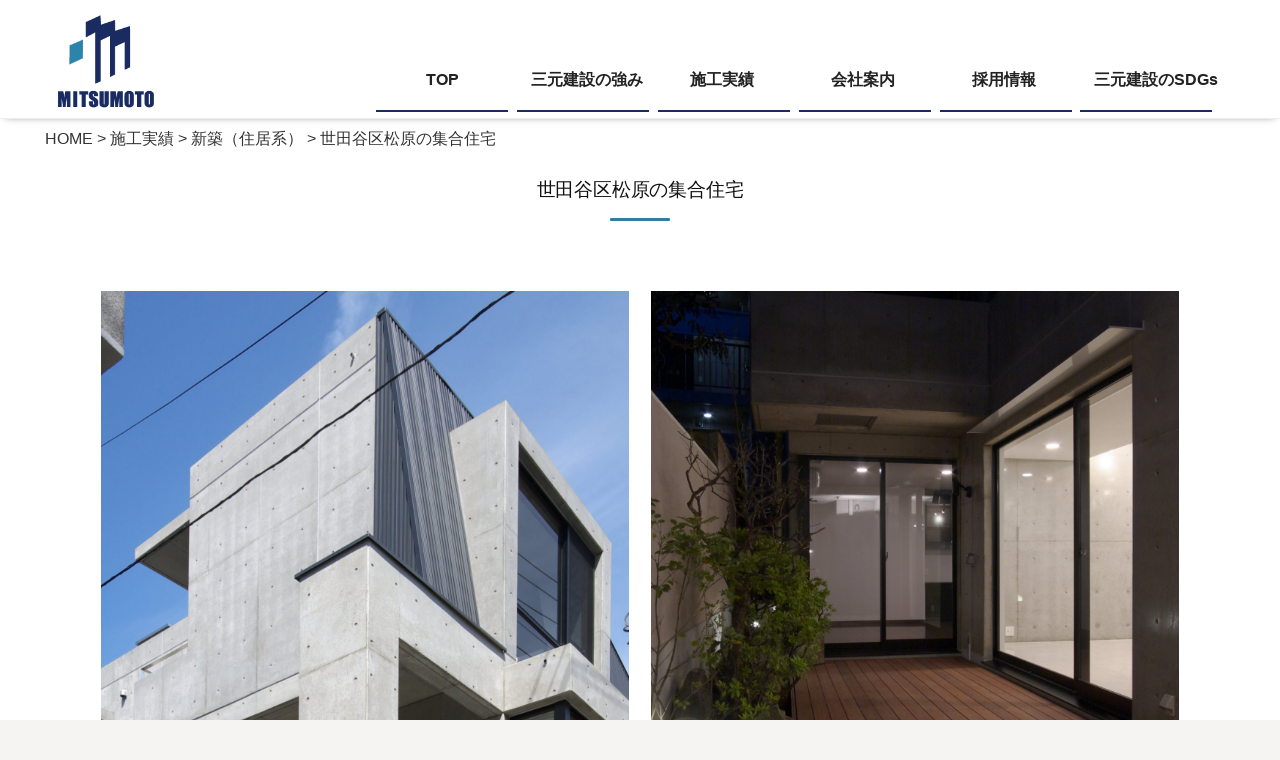

--- FILE ---
content_type: text/html; charset=UTF-8
request_url: https://www.mitsumoto-k.jp/works/%E4%B8%96%E7%94%B0%E8%B0%B7%E5%8C%BA%E6%9D%BE%E5%8E%9F%E3%81%AE%E9%9B%86%E5%90%88%E4%BD%8F%E5%AE%85/
body_size: 11674
content:
<!DOCTYPE html>
<!--[if IE 8]>
<html class="ie8" lang="ja">
<![endif]-->
<!--[if !(IE 8) ]><!-->
<html lang="ja">
<!--<![endif]-->
<head>
<meta charset="UTF-8">
<meta name="viewport" content="width=device-width, initial-scale=1">
<link rel="profile" href="https://gmpg.org/xfn/11">
<link rel="pingback" href="https://www.mitsumoto-k.jp/wp/xmlrpc.php">
<!--[if lt IE 9]>
<script src="https://www.mitsumoto-k.jp/wp/wp-content/themes/first/js/html5shiv.js"></script>
<![endif]-->
<title>世田谷区松原の集合住宅 &#8211; 三元建設株式会社</title>
<meta name='robots' content='max-image-preview:large' />
<link rel='dns-prefetch' href='//fonts.googleapis.com' />
<link rel="alternate" type="application/rss+xml" title="三元建設株式会社 &raquo; フィード" href="https://www.mitsumoto-k.jp/feed/" />
<link rel="alternate" type="application/rss+xml" title="三元建設株式会社 &raquo; コメントフィード" href="https://www.mitsumoto-k.jp/comments/feed/" />
<link rel="alternate" title="oEmbed (JSON)" type="application/json+oembed" href="https://www.mitsumoto-k.jp/wp-json/oembed/1.0/embed?url=https%3A%2F%2Fwww.mitsumoto-k.jp%2Fworks%2F%25e4%25b8%2596%25e7%2594%25b0%25e8%25b0%25b7%25e5%258c%25ba%25e6%259d%25be%25e5%258e%259f%25e3%2581%25ae%25e9%259b%2586%25e5%2590%2588%25e4%25bd%258f%25e5%25ae%2585%2F" />
<link rel="alternate" title="oEmbed (XML)" type="text/xml+oembed" href="https://www.mitsumoto-k.jp/wp-json/oembed/1.0/embed?url=https%3A%2F%2Fwww.mitsumoto-k.jp%2Fworks%2F%25e4%25b8%2596%25e7%2594%25b0%25e8%25b0%25b7%25e5%258c%25ba%25e6%259d%25be%25e5%258e%259f%25e3%2581%25ae%25e9%259b%2586%25e5%2590%2588%25e4%25bd%258f%25e5%25ae%2585%2F&#038;format=xml" />
<style id='wp-img-auto-sizes-contain-inline-css' type='text/css'>
img:is([sizes=auto i],[sizes^="auto," i]){contain-intrinsic-size:3000px 1500px}
/*# sourceURL=wp-img-auto-sizes-contain-inline-css */
</style>
<style id='wp-emoji-styles-inline-css' type='text/css'>

	img.wp-smiley, img.emoji {
		display: inline !important;
		border: none !important;
		box-shadow: none !important;
		height: 1em !important;
		width: 1em !important;
		margin: 0 0.07em !important;
		vertical-align: -0.1em !important;
		background: none !important;
		padding: 0 !important;
	}
/*# sourceURL=wp-emoji-styles-inline-css */
</style>
<style id='wp-block-library-inline-css' type='text/css'>
:root{--wp-block-synced-color:#7a00df;--wp-block-synced-color--rgb:122,0,223;--wp-bound-block-color:var(--wp-block-synced-color);--wp-editor-canvas-background:#ddd;--wp-admin-theme-color:#007cba;--wp-admin-theme-color--rgb:0,124,186;--wp-admin-theme-color-darker-10:#006ba1;--wp-admin-theme-color-darker-10--rgb:0,107,160.5;--wp-admin-theme-color-darker-20:#005a87;--wp-admin-theme-color-darker-20--rgb:0,90,135;--wp-admin-border-width-focus:2px}@media (min-resolution:192dpi){:root{--wp-admin-border-width-focus:1.5px}}.wp-element-button{cursor:pointer}:root .has-very-light-gray-background-color{background-color:#eee}:root .has-very-dark-gray-background-color{background-color:#313131}:root .has-very-light-gray-color{color:#eee}:root .has-very-dark-gray-color{color:#313131}:root .has-vivid-green-cyan-to-vivid-cyan-blue-gradient-background{background:linear-gradient(135deg,#00d084,#0693e3)}:root .has-purple-crush-gradient-background{background:linear-gradient(135deg,#34e2e4,#4721fb 50%,#ab1dfe)}:root .has-hazy-dawn-gradient-background{background:linear-gradient(135deg,#faaca8,#dad0ec)}:root .has-subdued-olive-gradient-background{background:linear-gradient(135deg,#fafae1,#67a671)}:root .has-atomic-cream-gradient-background{background:linear-gradient(135deg,#fdd79a,#004a59)}:root .has-nightshade-gradient-background{background:linear-gradient(135deg,#330968,#31cdcf)}:root .has-midnight-gradient-background{background:linear-gradient(135deg,#020381,#2874fc)}:root{--wp--preset--font-size--normal:16px;--wp--preset--font-size--huge:42px}.has-regular-font-size{font-size:1em}.has-larger-font-size{font-size:2.625em}.has-normal-font-size{font-size:var(--wp--preset--font-size--normal)}.has-huge-font-size{font-size:var(--wp--preset--font-size--huge)}.has-text-align-center{text-align:center}.has-text-align-left{text-align:left}.has-text-align-right{text-align:right}.has-fit-text{white-space:nowrap!important}#end-resizable-editor-section{display:none}.aligncenter{clear:both}.items-justified-left{justify-content:flex-start}.items-justified-center{justify-content:center}.items-justified-right{justify-content:flex-end}.items-justified-space-between{justify-content:space-between}.screen-reader-text{border:0;clip-path:inset(50%);height:1px;margin:-1px;overflow:hidden;padding:0;position:absolute;width:1px;word-wrap:normal!important}.screen-reader-text:focus{background-color:#ddd;clip-path:none;color:#444;display:block;font-size:1em;height:auto;left:5px;line-height:normal;padding:15px 23px 14px;text-decoration:none;top:5px;width:auto;z-index:100000}html :where(.has-border-color){border-style:solid}html :where([style*=border-top-color]){border-top-style:solid}html :where([style*=border-right-color]){border-right-style:solid}html :where([style*=border-bottom-color]){border-bottom-style:solid}html :where([style*=border-left-color]){border-left-style:solid}html :where([style*=border-width]){border-style:solid}html :where([style*=border-top-width]){border-top-style:solid}html :where([style*=border-right-width]){border-right-style:solid}html :where([style*=border-bottom-width]){border-bottom-style:solid}html :where([style*=border-left-width]){border-left-style:solid}html :where(img[class*=wp-image-]){height:auto;max-width:100%}:where(figure){margin:0 0 1em}html :where(.is-position-sticky){--wp-admin--admin-bar--position-offset:var(--wp-admin--admin-bar--height,0px)}@media screen and (max-width:600px){html :where(.is-position-sticky){--wp-admin--admin-bar--position-offset:0px}}

/*# sourceURL=wp-block-library-inline-css */
</style><style id='global-styles-inline-css' type='text/css'>
:root{--wp--preset--aspect-ratio--square: 1;--wp--preset--aspect-ratio--4-3: 4/3;--wp--preset--aspect-ratio--3-4: 3/4;--wp--preset--aspect-ratio--3-2: 3/2;--wp--preset--aspect-ratio--2-3: 2/3;--wp--preset--aspect-ratio--16-9: 16/9;--wp--preset--aspect-ratio--9-16: 9/16;--wp--preset--color--black: #000000;--wp--preset--color--cyan-bluish-gray: #abb8c3;--wp--preset--color--white: #ffffff;--wp--preset--color--pale-pink: #f78da7;--wp--preset--color--vivid-red: #cf2e2e;--wp--preset--color--luminous-vivid-orange: #ff6900;--wp--preset--color--luminous-vivid-amber: #fcb900;--wp--preset--color--light-green-cyan: #7bdcb5;--wp--preset--color--vivid-green-cyan: #00d084;--wp--preset--color--pale-cyan-blue: #8ed1fc;--wp--preset--color--vivid-cyan-blue: #0693e3;--wp--preset--color--vivid-purple: #9b51e0;--wp--preset--gradient--vivid-cyan-blue-to-vivid-purple: linear-gradient(135deg,rgb(6,147,227) 0%,rgb(155,81,224) 100%);--wp--preset--gradient--light-green-cyan-to-vivid-green-cyan: linear-gradient(135deg,rgb(122,220,180) 0%,rgb(0,208,130) 100%);--wp--preset--gradient--luminous-vivid-amber-to-luminous-vivid-orange: linear-gradient(135deg,rgb(252,185,0) 0%,rgb(255,105,0) 100%);--wp--preset--gradient--luminous-vivid-orange-to-vivid-red: linear-gradient(135deg,rgb(255,105,0) 0%,rgb(207,46,46) 100%);--wp--preset--gradient--very-light-gray-to-cyan-bluish-gray: linear-gradient(135deg,rgb(238,238,238) 0%,rgb(169,184,195) 100%);--wp--preset--gradient--cool-to-warm-spectrum: linear-gradient(135deg,rgb(74,234,220) 0%,rgb(151,120,209) 20%,rgb(207,42,186) 40%,rgb(238,44,130) 60%,rgb(251,105,98) 80%,rgb(254,248,76) 100%);--wp--preset--gradient--blush-light-purple: linear-gradient(135deg,rgb(255,206,236) 0%,rgb(152,150,240) 100%);--wp--preset--gradient--blush-bordeaux: linear-gradient(135deg,rgb(254,205,165) 0%,rgb(254,45,45) 50%,rgb(107,0,62) 100%);--wp--preset--gradient--luminous-dusk: linear-gradient(135deg,rgb(255,203,112) 0%,rgb(199,81,192) 50%,rgb(65,88,208) 100%);--wp--preset--gradient--pale-ocean: linear-gradient(135deg,rgb(255,245,203) 0%,rgb(182,227,212) 50%,rgb(51,167,181) 100%);--wp--preset--gradient--electric-grass: linear-gradient(135deg,rgb(202,248,128) 0%,rgb(113,206,126) 100%);--wp--preset--gradient--midnight: linear-gradient(135deg,rgb(2,3,129) 0%,rgb(40,116,252) 100%);--wp--preset--font-size--small: 13px;--wp--preset--font-size--medium: 20px;--wp--preset--font-size--large: 36px;--wp--preset--font-size--x-large: 42px;--wp--preset--spacing--20: 0.44rem;--wp--preset--spacing--30: 0.67rem;--wp--preset--spacing--40: 1rem;--wp--preset--spacing--50: 1.5rem;--wp--preset--spacing--60: 2.25rem;--wp--preset--spacing--70: 3.38rem;--wp--preset--spacing--80: 5.06rem;--wp--preset--shadow--natural: 6px 6px 9px rgba(0, 0, 0, 0.2);--wp--preset--shadow--deep: 12px 12px 50px rgba(0, 0, 0, 0.4);--wp--preset--shadow--sharp: 6px 6px 0px rgba(0, 0, 0, 0.2);--wp--preset--shadow--outlined: 6px 6px 0px -3px rgb(255, 255, 255), 6px 6px rgb(0, 0, 0);--wp--preset--shadow--crisp: 6px 6px 0px rgb(0, 0, 0);}:where(.is-layout-flex){gap: 0.5em;}:where(.is-layout-grid){gap: 0.5em;}body .is-layout-flex{display: flex;}.is-layout-flex{flex-wrap: wrap;align-items: center;}.is-layout-flex > :is(*, div){margin: 0;}body .is-layout-grid{display: grid;}.is-layout-grid > :is(*, div){margin: 0;}:where(.wp-block-columns.is-layout-flex){gap: 2em;}:where(.wp-block-columns.is-layout-grid){gap: 2em;}:where(.wp-block-post-template.is-layout-flex){gap: 1.25em;}:where(.wp-block-post-template.is-layout-grid){gap: 1.25em;}.has-black-color{color: var(--wp--preset--color--black) !important;}.has-cyan-bluish-gray-color{color: var(--wp--preset--color--cyan-bluish-gray) !important;}.has-white-color{color: var(--wp--preset--color--white) !important;}.has-pale-pink-color{color: var(--wp--preset--color--pale-pink) !important;}.has-vivid-red-color{color: var(--wp--preset--color--vivid-red) !important;}.has-luminous-vivid-orange-color{color: var(--wp--preset--color--luminous-vivid-orange) !important;}.has-luminous-vivid-amber-color{color: var(--wp--preset--color--luminous-vivid-amber) !important;}.has-light-green-cyan-color{color: var(--wp--preset--color--light-green-cyan) !important;}.has-vivid-green-cyan-color{color: var(--wp--preset--color--vivid-green-cyan) !important;}.has-pale-cyan-blue-color{color: var(--wp--preset--color--pale-cyan-blue) !important;}.has-vivid-cyan-blue-color{color: var(--wp--preset--color--vivid-cyan-blue) !important;}.has-vivid-purple-color{color: var(--wp--preset--color--vivid-purple) !important;}.has-black-background-color{background-color: var(--wp--preset--color--black) !important;}.has-cyan-bluish-gray-background-color{background-color: var(--wp--preset--color--cyan-bluish-gray) !important;}.has-white-background-color{background-color: var(--wp--preset--color--white) !important;}.has-pale-pink-background-color{background-color: var(--wp--preset--color--pale-pink) !important;}.has-vivid-red-background-color{background-color: var(--wp--preset--color--vivid-red) !important;}.has-luminous-vivid-orange-background-color{background-color: var(--wp--preset--color--luminous-vivid-orange) !important;}.has-luminous-vivid-amber-background-color{background-color: var(--wp--preset--color--luminous-vivid-amber) !important;}.has-light-green-cyan-background-color{background-color: var(--wp--preset--color--light-green-cyan) !important;}.has-vivid-green-cyan-background-color{background-color: var(--wp--preset--color--vivid-green-cyan) !important;}.has-pale-cyan-blue-background-color{background-color: var(--wp--preset--color--pale-cyan-blue) !important;}.has-vivid-cyan-blue-background-color{background-color: var(--wp--preset--color--vivid-cyan-blue) !important;}.has-vivid-purple-background-color{background-color: var(--wp--preset--color--vivid-purple) !important;}.has-black-border-color{border-color: var(--wp--preset--color--black) !important;}.has-cyan-bluish-gray-border-color{border-color: var(--wp--preset--color--cyan-bluish-gray) !important;}.has-white-border-color{border-color: var(--wp--preset--color--white) !important;}.has-pale-pink-border-color{border-color: var(--wp--preset--color--pale-pink) !important;}.has-vivid-red-border-color{border-color: var(--wp--preset--color--vivid-red) !important;}.has-luminous-vivid-orange-border-color{border-color: var(--wp--preset--color--luminous-vivid-orange) !important;}.has-luminous-vivid-amber-border-color{border-color: var(--wp--preset--color--luminous-vivid-amber) !important;}.has-light-green-cyan-border-color{border-color: var(--wp--preset--color--light-green-cyan) !important;}.has-vivid-green-cyan-border-color{border-color: var(--wp--preset--color--vivid-green-cyan) !important;}.has-pale-cyan-blue-border-color{border-color: var(--wp--preset--color--pale-cyan-blue) !important;}.has-vivid-cyan-blue-border-color{border-color: var(--wp--preset--color--vivid-cyan-blue) !important;}.has-vivid-purple-border-color{border-color: var(--wp--preset--color--vivid-purple) !important;}.has-vivid-cyan-blue-to-vivid-purple-gradient-background{background: var(--wp--preset--gradient--vivid-cyan-blue-to-vivid-purple) !important;}.has-light-green-cyan-to-vivid-green-cyan-gradient-background{background: var(--wp--preset--gradient--light-green-cyan-to-vivid-green-cyan) !important;}.has-luminous-vivid-amber-to-luminous-vivid-orange-gradient-background{background: var(--wp--preset--gradient--luminous-vivid-amber-to-luminous-vivid-orange) !important;}.has-luminous-vivid-orange-to-vivid-red-gradient-background{background: var(--wp--preset--gradient--luminous-vivid-orange-to-vivid-red) !important;}.has-very-light-gray-to-cyan-bluish-gray-gradient-background{background: var(--wp--preset--gradient--very-light-gray-to-cyan-bluish-gray) !important;}.has-cool-to-warm-spectrum-gradient-background{background: var(--wp--preset--gradient--cool-to-warm-spectrum) !important;}.has-blush-light-purple-gradient-background{background: var(--wp--preset--gradient--blush-light-purple) !important;}.has-blush-bordeaux-gradient-background{background: var(--wp--preset--gradient--blush-bordeaux) !important;}.has-luminous-dusk-gradient-background{background: var(--wp--preset--gradient--luminous-dusk) !important;}.has-pale-ocean-gradient-background{background: var(--wp--preset--gradient--pale-ocean) !important;}.has-electric-grass-gradient-background{background: var(--wp--preset--gradient--electric-grass) !important;}.has-midnight-gradient-background{background: var(--wp--preset--gradient--midnight) !important;}.has-small-font-size{font-size: var(--wp--preset--font-size--small) !important;}.has-medium-font-size{font-size: var(--wp--preset--font-size--medium) !important;}.has-large-font-size{font-size: var(--wp--preset--font-size--large) !important;}.has-x-large-font-size{font-size: var(--wp--preset--font-size--x-large) !important;}
/*# sourceURL=global-styles-inline-css */
</style>

<style id='classic-theme-styles-inline-css' type='text/css'>
/*! This file is auto-generated */
.wp-block-button__link{color:#fff;background-color:#32373c;border-radius:9999px;box-shadow:none;text-decoration:none;padding:calc(.667em + 2px) calc(1.333em + 2px);font-size:1.125em}.wp-block-file__button{background:#32373c;color:#fff;text-decoration:none}
/*# sourceURL=/wp-includes/css/classic-themes.min.css */
</style>
<link rel='stylesheet' id='fancybox-for-wp-css' href='https://www.mitsumoto-k.jp/wp/wp-content/plugins/fancybox-for-wordpress/assets/css/fancybox.css?ver=1.3.4' type='text/css' media='all' />
<link rel='stylesheet' id='dashicons-css' href='https://www.mitsumoto-k.jp/wp/wp-includes/css/dashicons.min.css?ver=6.9' type='text/css' media='all' />
<link rel='stylesheet' id='to-top-css' href='https://www.mitsumoto-k.jp/wp/wp-content/plugins/to-top/public/css/to-top-public.css?ver=2.5.5' type='text/css' media='all' />
<link rel='stylesheet' id='hamburger.css-css' href='https://www.mitsumoto-k.jp/wp/wp-content/plugins/wp-responsive-menu/assets/css/wpr-hamburger.css?ver=3.2.1' type='text/css' media='all' />
<link rel='stylesheet' id='wprmenu.css-css' href='https://www.mitsumoto-k.jp/wp/wp-content/plugins/wp-responsive-menu/assets/css/wprmenu.css?ver=3.2.1' type='text/css' media='all' />
<style id='wprmenu.css-inline-css' type='text/css'>
@media only screen and ( max-width: 768px ) {html body div.wprm-wrapper {overflow: scroll;}#wprmenu_bar {background-image: url();background-size: cover ;background-repeat: repeat;}#wprmenu_bar {background-color: #c92c2c;}html body div#mg-wprm-wrap .wpr_submit .icon.icon-search {color: #ffffff;}#wprmenu_bar .menu_title,#wprmenu_bar .wprmenu_icon_menu,#wprmenu_bar .menu_title a {color: #ffffff;}#wprmenu_bar .menu_title a {font-size: 20px;font-weight: ;}#mg-wprm-wrap li.menu-item a {font-size: 15px;text-transform: ;font-weight: ;}#mg-wprm-wrap li.menu-item-has-children ul.sub-menu a {font-size: 15px;text-transform: ;font-weight: ;}#mg-wprm-wrap li.current-menu-item > a {background: #d53f3f;}#mg-wprm-wrap li.current-menu-item > a,#mg-wprm-wrap li.current-menu-item span.wprmenu_icon{color: #ffffff !important;}#mg-wprm-wrap {background-color: #3468e2;}.cbp-spmenu-push-toright,.cbp-spmenu-push-toright .mm-slideout {left: 80% ;}.cbp-spmenu-push-toleft {left: -80% ;}#mg-wprm-wrap.cbp-spmenu-right,#mg-wprm-wrap.cbp-spmenu-left,#mg-wprm-wrap.cbp-spmenu-right.custom,#mg-wprm-wrap.cbp-spmenu-left.custom,.cbp-spmenu-vertical {width: 80%;max-width: 400px;}#mg-wprm-wrap ul#wprmenu_menu_ul li.menu-item a,div#mg-wprm-wrap ul li span.wprmenu_icon {color: #ffffff;}#mg-wprm-wrap ul#wprmenu_menu_ul li.menu-item:valid ~ a{color: #ffffff;}#mg-wprm-wrap ul#wprmenu_menu_ul li.menu-item a:hover {background: #3784b7;color: #ffffff !important;}div#mg-wprm-wrap ul>li:hover>span.wprmenu_icon {color: #ffffff !important;}.wprmenu_bar .hamburger-inner,.wprmenu_bar .hamburger-inner::before,.wprmenu_bar .hamburger-inner::after {background: #ffffff;}.wprmenu_bar .hamburger:hover .hamburger-inner,.wprmenu_bar .hamburger:hover .hamburger-inner::before,.wprmenu_bar .hamburger:hover .hamburger-inner::after {background: #ffffff;}#wprmenu_menu.left {width:80%;left: -80%;right: auto;}#wprmenu_menu.right {width:80%;right: -80%;left: auto;}.wprmenu_bar .hamburger {float: right;}.wprmenu_bar #custom_menu_icon.hamburger {top: 8px;right: 0px;float: right;background-color: #033eaa;}html body div#wprmenu_bar {height : 20px;}.wpr_custom_menu #custom_menu_icon {display: block;}#wprmenu_bar,#mg-wprm-wrap { display: block; }div#wpadminbar { position: fixed; }}
/*# sourceURL=wprmenu.css-inline-css */
</style>
<link rel='stylesheet' id='wpr_icons-css' href='https://www.mitsumoto-k.jp/wp/wp-content/plugins/wp-responsive-menu/inc/assets/icons/wpr-icons.css?ver=3.2.1' type='text/css' media='all' />
<link rel='stylesheet' id='first-font-css' href='https://fonts.googleapis.com/css?family=Source+Sans+Pro%3A400%2C400italic%2C600%2C700&#038;subset=latin%2Clatin-ext' type='text/css' media='all' />
<link rel='stylesheet' id='first-genericons-css' href='https://www.mitsumoto-k.jp/wp/wp-content/themes/first/genericons/genericons.css?ver=3.3' type='text/css' media='all' />
<link rel='stylesheet' id='first-normalize-css' href='https://www.mitsumoto-k.jp/wp/wp-content/themes/first/css/normalize.css?ver=3.0.2' type='text/css' media='all' />
<link rel='stylesheet' id='first-style-css' href='https://www.mitsumoto-k.jp/wp/wp-content/themes/first/style.css?ver=2.0.4' type='text/css' media='all' />
<link rel='stylesheet' id='first-style-ja-css' href='https://www.mitsumoto-k.jp/wp/wp-content/themes/first/css/ja.css' type='text/css' media='all' />
<!--n2css--><!--n2js--><script type="text/javascript" src="https://www.mitsumoto-k.jp/wp/wp-includes/js/jquery/jquery.min.js?ver=3.7.1" id="jquery-core-js"></script>
<script type="text/javascript" src="https://www.mitsumoto-k.jp/wp/wp-includes/js/jquery/jquery-migrate.min.js?ver=3.4.1" id="jquery-migrate-js"></script>
<script type="text/javascript" src="https://www.mitsumoto-k.jp/wp/wp-content/plugins/fancybox-for-wordpress/assets/js/purify.min.js?ver=1.3.4" id="purify-js"></script>
<script type="text/javascript" src="https://www.mitsumoto-k.jp/wp/wp-content/plugins/fancybox-for-wordpress/assets/js/jquery.fancybox.js?ver=1.3.4" id="fancybox-for-wp-js"></script>
<script type="text/javascript" id="to-top-js-extra">
/* <![CDATA[ */
var to_top_options = {"scroll_offset":"100","icon_opacity":"77","style":"icon","icon_type":"dashicons-arrow-up-alt2","icon_color":"#ffffff","icon_bg_color":"#004fe2","icon_size":"32","border_radius":"5","image":"https://www.mitsumoto-k.jp/wp/wp-content/plugins/to-top/admin/images/default.png","image_width":"65","image_alt":"","location":"bottom-right","margin_x":"20","margin_y":"20","show_on_admin":"0","enable_autohide":"0","autohide_time":"2","enable_hide_small_device":"0","small_device_max_width":"640","reset":"0"};
//# sourceURL=to-top-js-extra
/* ]]> */
</script>
<script async type="text/javascript" src="https://www.mitsumoto-k.jp/wp/wp-content/plugins/to-top/public/js/to-top-public.js?ver=2.5.5" id="to-top-js"></script>
<script type="text/javascript" src="https://www.mitsumoto-k.jp/wp/wp-content/plugins/wp-responsive-menu/assets/js/modernizr.custom.js?ver=3.2.1" id="modernizr-js"></script>
<script type="text/javascript" src="https://www.mitsumoto-k.jp/wp/wp-content/plugins/wp-responsive-menu/assets/js/touchSwipe.js?ver=3.2.1" id="touchSwipe-js"></script>
<script type="text/javascript" id="wprmenu.js-js-extra">
/* <![CDATA[ */
var wprmenu = {"zooming":"","from_width":"768","push_width":"400","menu_width":"80","parent_click":"","swipe":"","enable_overlay":"","wprmenuDemoId":""};
//# sourceURL=wprmenu.js-js-extra
/* ]]> */
</script>
<script type="text/javascript" src="https://www.mitsumoto-k.jp/wp/wp-content/plugins/wp-responsive-menu/assets/js/wprmenu.js?ver=3.2.1" id="wprmenu.js-js"></script>
<link rel="https://api.w.org/" href="https://www.mitsumoto-k.jp/wp-json/" /><link rel="EditURI" type="application/rsd+xml" title="RSD" href="https://www.mitsumoto-k.jp/wp/xmlrpc.php?rsd" />
<meta name="generator" content="WordPress 6.9" />
<link rel="canonical" href="https://www.mitsumoto-k.jp/works/%e4%b8%96%e7%94%b0%e8%b0%b7%e5%8c%ba%e6%9d%be%e5%8e%9f%e3%81%ae%e9%9b%86%e5%90%88%e4%bd%8f%e5%ae%85/" />
<link rel='shortlink' href='https://www.mitsumoto-k.jp/?p=170' />

<!-- Fancybox for WordPress v3.3.7 -->
<style type="text/css">
	.fancybox-slide--image .fancybox-content{background-color: #FFFFFF}div.fancybox-caption{display:none !important;}
	
	img.fancybox-image{border-width:10px;border-color:#FFFFFF;border-style:solid;}
	div.fancybox-bg{background-color:rgba(102,102,102,0.3);opacity:1 !important;}div.fancybox-content{border-color:#FFFFFF}
	div#fancybox-title{background-color:#FFFFFF}
	div.fancybox-content{background-color:#FFFFFF}
	div#fancybox-title-inside{color:#333333}
	
	
	
	div.fancybox-caption p.caption-title{display:inline-block}
	div.fancybox-caption p.caption-title{font-size:14px}
	div.fancybox-caption p.caption-title{color:#333333}
	div.fancybox-caption {color:#333333}div.fancybox-caption p.caption-title {background:#fff; width:auto;padding:10px 30px;}div.fancybox-content p.caption-title{color:#333333;margin: 0;padding: 5px 0;}body.fancybox-active .fancybox-container .fancybox-stage .fancybox-content .fancybox-close-small{display:block;}
</style><script type="text/javascript">
	jQuery(function () {

		var mobileOnly = false;
		
		if (mobileOnly) {
			return;
		}

		jQuery.fn.getTitle = function () { // Copy the title of every IMG tag and add it to its parent A so that fancybox can show titles
			var arr = jQuery("a[data-fancybox]");jQuery.each(arr, function() {var title = jQuery(this).children("img").attr("title") || '';var figCaptionHtml = jQuery(this).next("figcaption").html() || '';var processedCaption = figCaptionHtml;if (figCaptionHtml.length && typeof DOMPurify === 'function') {processedCaption = DOMPurify.sanitize(figCaptionHtml, {USE_PROFILES: {html: true}});} else if (figCaptionHtml.length) {processedCaption = jQuery("<div>").text(figCaptionHtml).html();}var newTitle = title;if (processedCaption.length) {newTitle = title.length ? title + " " + processedCaption : processedCaption;}if (newTitle.length) {jQuery(this).attr("title", newTitle);}});		}

		// Supported file extensions

				var thumbnails = jQuery("a:has(img)").not(".nolightbox").not('.envira-gallery-link').not('.ngg-simplelightbox').filter(function () {
			return /\.(jpe?g|png|gif|mp4|webp|bmp|pdf)(\?[^/]*)*$/i.test(jQuery(this).attr('href'))
		});
		

		// Add data-type iframe for links that are not images or videos.
		var iframeLinks = jQuery('.fancyboxforwp').filter(function () {
			return !/\.(jpe?g|png|gif|mp4|webp|bmp|pdf)(\?[^/]*)*$/i.test(jQuery(this).attr('href'))
		}).filter(function () {
			return !/vimeo|youtube/i.test(jQuery(this).attr('href'))
		});
		iframeLinks.attr({"data-type": "iframe"}).getTitle();

				// Gallery All
		thumbnails.addClass("fancyboxforwp").attr("data-fancybox", "gallery").getTitle();
		iframeLinks.attr({"data-fancybox": "gallery"}).getTitle();

		// Gallery type NONE
		
		// Call fancybox and apply it on any link with a rel atribute that starts with "fancybox", with the options set on the admin panel
		jQuery("a.fancyboxforwp").fancyboxforwp({
			loop: false,
			smallBtn: true,
			zoomOpacity: "auto",
			animationEffect: "fade",
			animationDuration: 500,
			transitionEffect: "fade",
			transitionDuration: "300",
			overlayShow: true,
			overlayOpacity: "0.3",
			titleShow: true,
			titlePosition: "inside",
			keyboard: true,
			showCloseButton: true,
			arrows: true,
			clickContent:false,
			clickSlide: "close",
			mobile: {
				clickContent: function (current, event) {
					return current.type === "image" ? "toggleControls" : false;
				},
				clickSlide: function (current, event) {
					return current.type === "image" ? "close" : "close";
				},
			},
			wheel: false,
			toolbar: true,
			preventCaptionOverlap: true,
			onInit: function() { },			onDeactivate
	: function() { },		beforeClose: function() { },			afterShow: function(instance) { jQuery( ".fancybox-image" ).on("click", function( ){ ( instance.isScaledDown() ) ? instance.scaleToActual() : instance.scaleToFit() }) },				afterClose: function() { },					caption : function( instance, item ) {var title = "";if("undefined" != typeof jQuery(this).context ){var title = jQuery(this).context.title;} else { var title = ("undefined" != typeof jQuery(this).attr("title")) ? jQuery(this).attr("title") : false;}var caption = jQuery(this).data('caption') || '';if ( item.type === 'image' && title.length ) {caption = (caption.length ? caption + '<br />' : '') + '<p class="caption-title">'+jQuery("<div>").text(title).html()+'</p>' ;}if (typeof DOMPurify === "function" && caption.length) { return DOMPurify.sanitize(caption, {USE_PROFILES: {html: true}}); } else { return jQuery("<div>").text(caption).html(); }},
		afterLoad : function( instance, current ) {var captionContent = current.opts.caption || '';var sanitizedCaptionString = '';if (typeof DOMPurify === 'function' && captionContent.length) {sanitizedCaptionString = DOMPurify.sanitize(captionContent, {USE_PROFILES: {html: true}});} else if (captionContent.length) { sanitizedCaptionString = jQuery("<div>").text(captionContent).html();}if (sanitizedCaptionString.length) { current.$content.append(jQuery('<div class=\"fancybox-custom-caption inside-caption\" style=\" position: absolute;left:0;right:0;color:#000;margin:0 auto;bottom:0;text-align:center;background-color:#FFFFFF \"></div>').html(sanitizedCaptionString)); }},
			})
		;

			})
</script>
<!-- END Fancybox for WordPress -->
	<style type="text/css">
		/* Fonts */
				body {
								}
				@media screen and (max-width: 782px) {
								}
				
		/* Colors */
																
		
				/* Logo */
			.site-logo {
											}
						</style>
		<style type="text/css" id="first-custom-css">
			</style>
	<link rel="icon" href="https://www.mitsumoto-k.jp/wp/wp-content/uploads/cropped-mitsumotofavi-32x32.png" sizes="32x32" />
<link rel="icon" href="https://www.mitsumoto-k.jp/wp/wp-content/uploads/cropped-mitsumotofavi-192x192.png" sizes="192x192" />
<link rel="apple-touch-icon" href="https://www.mitsumoto-k.jp/wp/wp-content/uploads/cropped-mitsumotofavi-180x180.png" />
<meta name="msapplication-TileImage" content="https://www.mitsumoto-k.jp/wp/wp-content/uploads/cropped-mitsumotofavi-270x270.png" />
<!-- To Top Custom CSS --><style type='text/css'>#to_top_scrollup {background-color: #004fe2;opacity: 0.77;}</style><script src="https://ajax.googleapis.com/ajax/libs/jquery/3.2.1/jquery.min.js"></script>
<script>
$(function(){
    load_effect();
    $(window).scroll(function (){
        scroll_effect();
    });
});
 
//ふわっとロード
function load_effect(){
    var tt = $(window).scrollTop();
    var hh = $(window).height();
    $('.fuwa').each(function(){
        var yy = $(this).offset().top;
        if (tt > yy - hh){
            $(this).addClass('done');
        }
    });
    $('.fuwa').each(function(){
        var yy = $(this).offset().top;
        if (tt > yy - hh){
            $(this).addClass('done');
        }
    });
}
 
//ふわっとスクロール
function scroll_effect(){
    var tt = $(window).scrollTop();
    var hh = $(window).height();
    $('.fuwa').each(function(){
        var yy = $(this).offset().top+200;//効果発生開始タイミングを操作したい場合は数値を変更する
        if (tt > yy - hh){
            $(this).addClass('done');
        }
    });
    $('.fuwa').each(function(){
        var yy = $(this).offset().top+300;//効果発生開始タイミングを操作したい場合は数値を変更する
        if (tt > yy - hh){
            $(this).addClass('done');
        }
    });
}
	</script>
</head>

<body class="wp-singular works-template-default single single-works postid-170 wp-theme-first has-avatars boxed header-side footer-side footer-0">
<div id="page" class="hfeed site">

	<a class="skip-link screen-reader-text" href="#content">コンテンツへスキップ</a>

	<header id="masthead" class="site-header" role="banner">
		<div class="site-top">
			<div class="site-top-table">
				<div class="site-branding">
								<h1 class="site-logo"><a href="https://www.mitsumoto-k.jp/" rel="home">		<img alt="三元建設株式会社" src="https://www.mitsumoto-k.jp/wp/wp-content/uploads/logotate.png" />
	</a></h1>
																</div>
		

	
	

						

					
				
				<div class="site-bar">
								
			<nav id="site-navigation" class="main-navigation" role="navigation">
				<div class="menu-toggle">メニュー</div>
				<div class="menu-mainmenu-container"><ul id="menu-mainmenu" class="menu"><li id="menu-item-635" class="menu-item menu-item-type-custom menu-item-object-custom menu-item-home menu-item-635"><a href="https://www.mitsumoto-k.jp/">TOP</a></li>
<li id="menu-item-51" class="menu-item menu-item-type-post_type_archive menu-item-object-tsuyomi menu-item-51"><a href="https://www.mitsumoto-k.jp/tsuyomi/">三元建設の強み</a></li>
<li id="menu-item-53" class="menu-item menu-item-type-post_type_archive menu-item-object-works menu-item-53"><a href="https://www.mitsumoto-k.jp/works/">施工実績</a></li>
<li id="menu-item-59" class="menu-item menu-item-type-post_type_archive menu-item-object-aboutus menu-item-59"><a href="https://www.mitsumoto-k.jp/aboutus/">会社案内</a></li>
<li id="menu-item-57" class="menu-item menu-item-type-post_type_archive menu-item-object-recruitment menu-item-57"><a href="https://www.mitsumoto-k.jp/recruitment/">採用情報</a></li>
<li id="menu-item-55" class="menu-item menu-item-type-post_type_archive menu-item-object-sdgs menu-item-55"><a href="https://www.mitsumoto-k.jp/sdgs/">三元建設のSDGs</a></li>
</ul></div>
			</nav><!-- #site-navigation -->
		</div>				

				
				
			</div>
		</div>



			</header><!-- #masthead -->

	

	
	
	<div id="content" class="site-content">
<div class="breadcrumbs">
    <span property="itemListElement" typeof="ListItem"><a property="item" typeof="WebPage" title="Go to 三元建設株式会社." href="https://www.mitsumoto-k.jp" class="home" ><span property="name">HOME</span></a><meta property="position" content="1"></span> &gt; <span property="itemListElement" typeof="ListItem"><a property="item" typeof="WebPage" title="施工実績へ移動する" href="https://www.mitsumoto-k.jp/works/" class="archive post-works-archive" ><span property="name">施工実績</span></a><meta property="position" content="2"></span> &gt; <span property="itemListElement" typeof="ListItem"><a property="item" typeof="WebPage" title="Go to the 新築（住居系） 施工実績カテゴリー archives." href="https://www.mitsumoto-k.jp/works_cat/shinchiku/" class="taxonomy works_cat" ><span property="name">新築（住居系）</span></a><meta property="position" content="3"></span> &gt; <span property="itemListElement" typeof="ListItem"><span property="name" class="post post-works current-item">世田谷区松原の集合住宅</span><meta property="url" content="https://www.mitsumoto-k.jp/works/%e4%b8%96%e7%94%b0%e8%b0%b7%e5%8c%ba%e6%9d%be%e5%8e%9f%e3%81%ae%e9%9b%86%e5%90%88%e4%bd%8f%e5%ae%85/"><meta property="position" content="4"></span></div>
	<div id="primary" class="content-area">


		<main id="main" class="site-main" role="main">


<article>
	

	
<h2 class="entry-title2"><a href="https://www.mitsumoto-k.jp/works/%e4%b8%96%e7%94%b0%e8%b0%b7%e5%8c%ba%e6%9d%be%e5%8e%9f%e3%81%ae%e9%9b%86%e5%90%88%e4%bd%8f%e5%ae%85/">世田谷区松原の集合住宅</a></h2>

<div class="entry-content"><div class="singlepiczone"><a href="https://www.mitsumoto-k.jp/wp/wp-content/uploads/IMG_9959_1-scaled.jpg" class="fancybox"><img width="1802" height="2560" src="https://www.mitsumoto-k.jp/wp/wp-content/uploads/IMG_9959_1-scaled.jpg" class="attachment-full size-full" alt="" decoding="async" fetchpriority="high" srcset="https://www.mitsumoto-k.jp/wp/wp-content/uploads/IMG_9959_1-scaled.jpg 1802w, https://www.mitsumoto-k.jp/wp/wp-content/uploads/IMG_9959_1-211x300.jpg 211w, https://www.mitsumoto-k.jp/wp/wp-content/uploads/IMG_9959_1-644x915.jpg 644w, https://www.mitsumoto-k.jp/wp/wp-content/uploads/IMG_9959_1-768x1091.jpg 768w, https://www.mitsumoto-k.jp/wp/wp-content/uploads/IMG_9959_1-1081x1536.jpg 1081w, https://www.mitsumoto-k.jp/wp/wp-content/uploads/IMG_9959_1-1442x2048.jpg 1442w" sizes="(max-width: 1802px) 100vw, 1802px" /></a></div>


	

	
<div class="singlepiczone"><a href="https://www.mitsumoto-k.jp/wp/wp-content/uploads/IMG_8862_1-scaled.jpg" class="fancybox"><img width="1754" height="2560" src="https://www.mitsumoto-k.jp/wp/wp-content/uploads/IMG_8862_1-scaled.jpg" class="attachment-full size-full" alt="" decoding="async" srcset="https://www.mitsumoto-k.jp/wp/wp-content/uploads/IMG_8862_1-scaled.jpg 1754w, https://www.mitsumoto-k.jp/wp/wp-content/uploads/IMG_8862_1-206x300.jpg 206w, https://www.mitsumoto-k.jp/wp/wp-content/uploads/IMG_8862_1-644x940.jpg 644w, https://www.mitsumoto-k.jp/wp/wp-content/uploads/IMG_8862_1-768x1121.jpg 768w, https://www.mitsumoto-k.jp/wp/wp-content/uploads/IMG_8862_1-1053x1536.jpg 1053w, https://www.mitsumoto-k.jp/wp/wp-content/uploads/IMG_8862_1-1404x2048.jpg 1404w" sizes="(max-width: 1754px) 100vw, 1754px" /></a></div>
	
<div class="singlepiczone"><a href="https://www.mitsumoto-k.jp/wp/wp-content/uploads/IMG_9159_1-scaled.jpg" class="fancybox"><img width="2560" height="1773" src="https://www.mitsumoto-k.jp/wp/wp-content/uploads/IMG_9159_1-scaled.jpg" class="attachment-full size-full" alt="" decoding="async" srcset="https://www.mitsumoto-k.jp/wp/wp-content/uploads/IMG_9159_1-scaled.jpg 2560w, https://www.mitsumoto-k.jp/wp/wp-content/uploads/IMG_9159_1-300x208.jpg 300w, https://www.mitsumoto-k.jp/wp/wp-content/uploads/IMG_9159_1-644x446.jpg 644w, https://www.mitsumoto-k.jp/wp/wp-content/uploads/IMG_9159_1-768x532.jpg 768w, https://www.mitsumoto-k.jp/wp/wp-content/uploads/IMG_9159_1-1536x1064.jpg 1536w, https://www.mitsumoto-k.jp/wp/wp-content/uploads/IMG_9159_1-2048x1419.jpg 2048w" sizes="(max-width: 2560px) 100vw, 2560px" /></a></div>
	
<div class="singlepiczone"><a href="https://www.mitsumoto-k.jp/wp/wp-content/uploads/IMG_9964_1-scaled.jpg" class="fancybox"><img width="2560" height="1949" src="https://www.mitsumoto-k.jp/wp/wp-content/uploads/IMG_9964_1-scaled.jpg" class="attachment-full size-full" alt="" decoding="async" loading="lazy" srcset="https://www.mitsumoto-k.jp/wp/wp-content/uploads/IMG_9964_1-scaled.jpg 2560w, https://www.mitsumoto-k.jp/wp/wp-content/uploads/IMG_9964_1-300x228.jpg 300w, https://www.mitsumoto-k.jp/wp/wp-content/uploads/IMG_9964_1-644x490.jpg 644w, https://www.mitsumoto-k.jp/wp/wp-content/uploads/IMG_9964_1-768x585.jpg 768w, https://www.mitsumoto-k.jp/wp/wp-content/uploads/IMG_9964_1-1536x1170.jpg 1536w, https://www.mitsumoto-k.jp/wp/wp-content/uploads/IMG_9964_1-2048x1559.jpg 2048w" sizes="auto, (max-width: 2560px) 100vw, 2560px" /></a></div>
	
<div class="singlepiczone"><a href="https://www.mitsumoto-k.jp/wp/wp-content/uploads/IMG_8823_1-scaled.jpg" class="fancybox"><img width="2560" height="1707" src="https://www.mitsumoto-k.jp/wp/wp-content/uploads/IMG_8823_1-scaled.jpg" class="attachment-full size-full" alt="" decoding="async" loading="lazy" srcset="https://www.mitsumoto-k.jp/wp/wp-content/uploads/IMG_8823_1-scaled.jpg 2560w, https://www.mitsumoto-k.jp/wp/wp-content/uploads/IMG_8823_1-300x200.jpg 300w, https://www.mitsumoto-k.jp/wp/wp-content/uploads/IMG_8823_1-644x429.jpg 644w, https://www.mitsumoto-k.jp/wp/wp-content/uploads/IMG_8823_1-768x512.jpg 768w, https://www.mitsumoto-k.jp/wp/wp-content/uploads/IMG_8823_1-1536x1024.jpg 1536w, https://www.mitsumoto-k.jp/wp/wp-content/uploads/IMG_8823_1-2048x1365.jpg 2048w" sizes="auto, (max-width: 2560px) 100vw, 2560px" /></a></div>
	
<div class="singlepiczone"><a href="https://www.mitsumoto-k.jp/wp/wp-content/uploads/IMG_8812_1-scaled.jpg" class="fancybox"><img width="2560" height="1707" src="https://www.mitsumoto-k.jp/wp/wp-content/uploads/IMG_8812_1-scaled.jpg" class="attachment-full size-full" alt="" decoding="async" loading="lazy" srcset="https://www.mitsumoto-k.jp/wp/wp-content/uploads/IMG_8812_1-scaled.jpg 2560w, https://www.mitsumoto-k.jp/wp/wp-content/uploads/IMG_8812_1-300x200.jpg 300w, https://www.mitsumoto-k.jp/wp/wp-content/uploads/IMG_8812_1-644x429.jpg 644w, https://www.mitsumoto-k.jp/wp/wp-content/uploads/IMG_8812_1-768x512.jpg 768w, https://www.mitsumoto-k.jp/wp/wp-content/uploads/IMG_8812_1-1536x1024.jpg 1536w, https://www.mitsumoto-k.jp/wp/wp-content/uploads/IMG_8812_1-2048x1365.jpg 2048w" sizes="auto, (max-width: 2560px) 100vw, 2560px" /></a></div>
		
	
	
	
		
	
</div>
		</article>

<div class="rightkoumoku">
	

	
	<div class="workscat">新築（住居系）</div>

	
<div class="clear">
	&nbsp;
	</div>	
	<table cellpadding="5" cellspacing="1">
  <tbody>
    <tr>
      <td class="koumoku">建設都県</td>
      <td class="naiyoarea"><p>東京都</p>
</td>
    </tr>
    <tr>
      <td class="koumoku">施工年</td>
      <td class="naiyoarea"><p>2006</p>
</td>
    </tr>
    <tr>
      <td class="koumoku">設計事務所</td>
      <td class="naiyoarea"><p>高橋建築都市デザイン事務所</p>
</td>
    </tr>
  </tbody>
</table>
	

	
</div>

		</main><!-- #main -->
	</div><!-- #primary -->



	</div><!-- #content -->

	<footer id="colophon" class="site-footer" role="contentinfo">
						<div class="site-bottom">
						<nav id="footer-navigation" class="footer-navigation" role="navigation">
				<div class="menu-footer1-container"><ul id="menu-footer1" class="menu"><li id="menu-item-63" class="menu-item menu-item-type-post_type menu-item-object-page menu-item-privacy-policy menu-item-63"><a rel="privacy-policy" href="https://www.mitsumoto-k.jp/privacy-policy/">個人情報の取り扱いについて</a></li>
<li id="menu-item-74" class="menu-item menu-item-type-post_type menu-item-object-page menu-item-74"><a href="https://www.mitsumoto-k.jp/sitemap/">サイトマップ</a></li>
</ul></div>			</nav><!-- #footer-navigation -->
						<div class="site-info">
												<div class="site-credit">
Copyright© Mitsumoto Construction Co.,Ltd. All Rights Reserved
				</div>
							</div>
		</div>
			</footer><!-- #colophon -->
</div><!-- #page -->

<script type="speculationrules">
{"prefetch":[{"source":"document","where":{"and":[{"href_matches":"/*"},{"not":{"href_matches":["/wp/wp-*.php","/wp/wp-admin/*","/wp/wp-content/uploads/*","/wp/wp-content/*","/wp/wp-content/plugins/*","/wp/wp-content/themes/first/*","/*\\?(.+)"]}},{"not":{"selector_matches":"a[rel~=\"nofollow\"]"}},{"not":{"selector_matches":".no-prefetch, .no-prefetch a"}}]},"eagerness":"conservative"}]}
</script>
<span aria-hidden="true" id="to_top_scrollup" class="dashicons dashicons-arrow-up-alt2"><span class="screen-reader-text">上にスクロール</span></span>
			<div class="wprm-wrapper">
        
        <!-- Overlay Starts here -->
			         <!-- Overlay Ends here -->
			
			         <div class="wprmenu_bar wpr_custom_menu normalslide right">
  <div id="custom_menu_icon" class="hamburger hamburger--slider">
    <span class="hamburger-box">
      <span class="hamburger-inner"></span>
    </span>
  </div>
</div>			 
			<div class="cbp-spmenu cbp-spmenu-vertical cbp-spmenu-right custom " id="mg-wprm-wrap">
									<div class="menu_title">
  MENU  </div>				
				
				<ul id="wprmenu_menu_ul">
  
  <li class="menu-item menu-item-type-custom menu-item-object-custom menu-item-home menu-item-635"><a href="https://www.mitsumoto-k.jp/">TOP</a></li>
<li class="menu-item menu-item-type-post_type_archive menu-item-object-tsuyomi menu-item-51"><a href="https://www.mitsumoto-k.jp/tsuyomi/">三元建設の強み</a></li>
<li class="menu-item menu-item-type-post_type_archive menu-item-object-works menu-item-53"><a href="https://www.mitsumoto-k.jp/works/">施工実績</a></li>
<li class="menu-item menu-item-type-post_type_archive menu-item-object-aboutus menu-item-59"><a href="https://www.mitsumoto-k.jp/aboutus/">会社案内</a></li>
<li class="menu-item menu-item-type-post_type_archive menu-item-object-recruitment menu-item-57"><a href="https://www.mitsumoto-k.jp/recruitment/">採用情報</a></li>
<li class="menu-item menu-item-type-post_type_archive menu-item-object-sdgs menu-item-55"><a href="https://www.mitsumoto-k.jp/sdgs/">三元建設のSDGs</a></li>

     
</ul>
				
				</div>
			</div>
			<script type="text/javascript" src="https://www.mitsumoto-k.jp/wp/wp-content/themes/first/js/navigation.js?ver=20140707" id="first-navigation-js"></script>
<script type="text/javascript" src="https://www.mitsumoto-k.jp/wp/wp-content/themes/first/js/skip-link-focus-fix.js?ver=20130115" id="first-skip-link-focus-fix-js"></script>
<script id="wp-emoji-settings" type="application/json">
{"baseUrl":"https://s.w.org/images/core/emoji/17.0.2/72x72/","ext":".png","svgUrl":"https://s.w.org/images/core/emoji/17.0.2/svg/","svgExt":".svg","source":{"concatemoji":"https://www.mitsumoto-k.jp/wp/wp-includes/js/wp-emoji-release.min.js?ver=6.9"}}
</script>
<script type="module">
/* <![CDATA[ */
/*! This file is auto-generated */
const a=JSON.parse(document.getElementById("wp-emoji-settings").textContent),o=(window._wpemojiSettings=a,"wpEmojiSettingsSupports"),s=["flag","emoji"];function i(e){try{var t={supportTests:e,timestamp:(new Date).valueOf()};sessionStorage.setItem(o,JSON.stringify(t))}catch(e){}}function c(e,t,n){e.clearRect(0,0,e.canvas.width,e.canvas.height),e.fillText(t,0,0);t=new Uint32Array(e.getImageData(0,0,e.canvas.width,e.canvas.height).data);e.clearRect(0,0,e.canvas.width,e.canvas.height),e.fillText(n,0,0);const a=new Uint32Array(e.getImageData(0,0,e.canvas.width,e.canvas.height).data);return t.every((e,t)=>e===a[t])}function p(e,t){e.clearRect(0,0,e.canvas.width,e.canvas.height),e.fillText(t,0,0);var n=e.getImageData(16,16,1,1);for(let e=0;e<n.data.length;e++)if(0!==n.data[e])return!1;return!0}function u(e,t,n,a){switch(t){case"flag":return n(e,"\ud83c\udff3\ufe0f\u200d\u26a7\ufe0f","\ud83c\udff3\ufe0f\u200b\u26a7\ufe0f")?!1:!n(e,"\ud83c\udde8\ud83c\uddf6","\ud83c\udde8\u200b\ud83c\uddf6")&&!n(e,"\ud83c\udff4\udb40\udc67\udb40\udc62\udb40\udc65\udb40\udc6e\udb40\udc67\udb40\udc7f","\ud83c\udff4\u200b\udb40\udc67\u200b\udb40\udc62\u200b\udb40\udc65\u200b\udb40\udc6e\u200b\udb40\udc67\u200b\udb40\udc7f");case"emoji":return!a(e,"\ud83e\u1fac8")}return!1}function f(e,t,n,a){let r;const o=(r="undefined"!=typeof WorkerGlobalScope&&self instanceof WorkerGlobalScope?new OffscreenCanvas(300,150):document.createElement("canvas")).getContext("2d",{willReadFrequently:!0}),s=(o.textBaseline="top",o.font="600 32px Arial",{});return e.forEach(e=>{s[e]=t(o,e,n,a)}),s}function r(e){var t=document.createElement("script");t.src=e,t.defer=!0,document.head.appendChild(t)}a.supports={everything:!0,everythingExceptFlag:!0},new Promise(t=>{let n=function(){try{var e=JSON.parse(sessionStorage.getItem(o));if("object"==typeof e&&"number"==typeof e.timestamp&&(new Date).valueOf()<e.timestamp+604800&&"object"==typeof e.supportTests)return e.supportTests}catch(e){}return null}();if(!n){if("undefined"!=typeof Worker&&"undefined"!=typeof OffscreenCanvas&&"undefined"!=typeof URL&&URL.createObjectURL&&"undefined"!=typeof Blob)try{var e="postMessage("+f.toString()+"("+[JSON.stringify(s),u.toString(),c.toString(),p.toString()].join(",")+"));",a=new Blob([e],{type:"text/javascript"});const r=new Worker(URL.createObjectURL(a),{name:"wpTestEmojiSupports"});return void(r.onmessage=e=>{i(n=e.data),r.terminate(),t(n)})}catch(e){}i(n=f(s,u,c,p))}t(n)}).then(e=>{for(const n in e)a.supports[n]=e[n],a.supports.everything=a.supports.everything&&a.supports[n],"flag"!==n&&(a.supports.everythingExceptFlag=a.supports.everythingExceptFlag&&a.supports[n]);var t;a.supports.everythingExceptFlag=a.supports.everythingExceptFlag&&!a.supports.flag,a.supports.everything||((t=a.source||{}).concatemoji?r(t.concatemoji):t.wpemoji&&t.twemoji&&(r(t.twemoji),r(t.wpemoji)))});
//# sourceURL=https://www.mitsumoto-k.jp/wp/wp-includes/js/wp-emoji-loader.min.js
/* ]]> */
</script>
    <script type="text/javascript">
        jQuery(document).ready(function ($) {

            for (let i = 0; i < document.forms.length; ++i) {
                let form = document.forms[i];
				if ($(form).attr("method") != "get") { $(form).append('<input type="hidden" name="juGxOBlJ_PFADR" value="Wy@gkxTaX" />'); }
if ($(form).attr("method") != "get") { $(form).append('<input type="hidden" name="Ci-ecZIouhtna" value="2IP_fvl948kxc3" />'); }
            }

            $(document).on('submit', 'form', function () {
				if ($(this).attr("method") != "get") { $(this).append('<input type="hidden" name="juGxOBlJ_PFADR" value="Wy@gkxTaX" />'); }
if ($(this).attr("method") != "get") { $(this).append('<input type="hidden" name="Ci-ecZIouhtna" value="2IP_fvl948kxc3" />'); }
                return true;
            });

            jQuery.ajaxSetup({
                beforeSend: function (e, data) {

                    if (data.type !== 'POST') return;

                    if (typeof data.data === 'object' && data.data !== null) {
						data.data.append("juGxOBlJ_PFADR", "Wy@gkxTaX");
data.data.append("Ci-ecZIouhtna", "2IP_fvl948kxc3");
                    }
                    else {
                        data.data = data.data + '&juGxOBlJ_PFADR=Wy@gkxTaX&Ci-ecZIouhtna=2IP_fvl948kxc3';
                    }
                }
            });

        });
    </script>
	
</body>
</html>


--- FILE ---
content_type: text/css
request_url: https://www.mitsumoto-k.jp/wp/wp-content/themes/first/style.css?ver=2.0.4
body_size: 10369
content:
/*
Theme Name: First
Theme URI: http://themehaus.net/themes/first/
Author: Takao Utsumi
Author URI: http://themehaus.net/
Description: First is a simple yet flexible WordPress theme for blogs. From beginner bloggers to pro bloggers, it has features for everyone. First is made using responsive design, so it offers a pleasant reading experience even on tablets and smartphones. First comes with 4 widgets and 3 menus. Because the Customizer also allows you to set up custom headers and backgrounds, you can set your blog up just the way you want it.
Version: 2.0.4
License: GNU General Public License v2 or later
License URI: http://www.gnu.org/licenses/gpl-2.0.html
Text Domain: first
Tags: one-column, two-columns, right-sidebar, custom-background, custom-colors, custom-header, custom-menu, editor-style, featured-images, microformats, post-formats, sticky-post, theme-options, threaded-comments, translation-ready
*/


/* TABLE OF CONTENTS
------------------------------------------------------------
* Global
* Repeatable Patterns
* Layout
* Header
* Menu
* Content
* Navigations
* Comments
* Widgets
* Footer
* Plugins
* Print
------------------------------------------------------------ */


/* Global
------------------------------------------------------------ */

/* Root
   This values are used for adjusting headings size (not for body size) */
html {
	font-size: 90%;
}
@media screen and (min-width: 783px) {
	html {
		font-size: 100%;
	}
}

/* Base */
body {
	color: #333;
	font-family: 'Source Sans Pro', sans-serif;
	font-size: 17px;
	line-height: 1.5;
	word-wrap: break-word;
}
::selection {
	background-color: #fffad3;
	color: #333;
}
::-moz-selection {
	background-color: #fffad3;
	color: #333;
}
@media screen and (min-width: 783px) {
	body {
		font-size: 18px;
	}
}

/* Heading */
h1, h2, h3, h4, h5, h6 {
	clear: both;
	color: #111;
	font-family: 'Source Sans Pro', sans-serif;
	font-weight: 600;
	letter-spacing: -0.01em;
	line-height: 1.4;
}
h1 {
	font-size: 36px;
	font-size: 2.25rem;
	margin-bottom: 1em;
	margin-top: 2em;
}
h2 {
	font-size: 28px;
	font-size: 1.75rem;
	margin-bottom: 1em;
	margin-top: 2em;
}
h3 {
	font-size: 24px;
	font-size: 1.5rem;
	margin-bottom: 1em;
	margin-top: 1.5em;
}
h4 {
	font-size: 20px;
	font-size: 1.25rem;
	margin-bottom: 1em;
	margin-top: 1.5em;
}
h5 {
	font-size: 18px;
	font-size: 1.125rem;
	margin-bottom: 0.5em;
	margin-top: 1em;
}
h6 {
	font-size: 17px;
	font-size: 1.063rem;
	margin-bottom: 0.5em;
	margin-top: 1em;
}

/* Link */
a {
	color: inherit;
	text-decoration: none;
	transition: background-color .2s ease-in-out, border-color .2s ease-in-out, color .2s ease-in-out, opacity .2s ease-in-out;
}
.entry-content a, .entry-summary a, .page-content a, .comment-content a, .post-navigation a {
	color: #3872b8;
	text-decoration: underline;
}
a:hover {
	color: #5687c3;
}

/* Text */
p {
	margin: 0 0 0em;
}
b, strong {
	font-weight: 700;
}
dfn, q, cite, em, i {
	font-style: italic;
}
q {
	quotes: "" "";
}
cite {
	border-bottom: dotted 1px #999;
}
code, kbd, tt, var {
	color: #666;
	border-bottom: solid 1px #ccc;
	font-family: Consolas, 'Courier New', monospace;
	font-size: 87.5%;
}
abbr, acronym {
	border-bottom: 1px dotted #999;
	cursor: help;
}
mark, ins {
	background-color: #fffad3;
	color: #333;
	text-decoration: none;
}

/* List */
ul, ol {
	margin: 0 0 1.5em 2em;
	padding: 0;
}
li > ul,
li > ol {
	margin-bottom: 0;
	margin-left: 1.5em;

}
dl {
	margin: 0;
}
dt {
	font-weight: 600;
	margin-bottom: 0.4em;
}
dd {
	margin: 0 0 1.5em 1.5em;
}

/* Table */
table {
	border-top: solid 1px #e6e6e6;
	font-size: 93.8%;
	margin: 0 0 1.6em;
	width: 100%;
}
caption {
	margin-bottom: 0.6em;
}
table th, table td {
	border-bottom: solid 1px #e6e6e6;
	padding: 0.8em 1.2em 0.8em 0;
}
th {
	font-weight: 600;
	text-align: left;
}

/* Elements */
blockquote {
	color: #888;
	font-style: italic;
	margin: 0 0 2.4em;
	padding: 12px 0 0 44px;
	position: relative;
}
blockquote:before {
	color: #ddd;
	content: "\201C";
	font-family: Georgia, serif;
	font-size: 84px;
	left: -5px;
	line-height: 1;
	position: absolute;
	top: -5px;
}
address {
	margin: 0 0 1.5em;
}
pre {
	border-bottom: solid 1px #ccc;
	border-top: solid 1px #ccc;
	color: #666;
	font-family: Consolas, 'Courier New', monospace;
	font-size: 87.5%;
	line-height: 1.4;
	margin: 0 0 1.7em;
	max-width: 100%;
	padding: 1.4em 0;
	word-wrap: normal;
}
hr {
	background-color: #eee;
	border: 0;
	height: 1px;
	margin: 0 0 1.5em;
}

/* Media */
img {
	height: auto;
	max-width: 100%;
	vertical-align: middle;
}
figure {
	margin: 0;
}
embed,
iframe,
object {
	max-width: 100%;
}

/* Form */
button,
input,
input[type="search"],
select,
textarea {
	-moz-box-sizing: border-box;
	-webkit-box-sizing: border-box;
	box-sizing: border-box;
	max-width: 100%;
	background-color:#f4f4f4;
	margin-bottom:10px;
}
button,
input[type="button"],
input[type="reset"],
input[type="submit"] {
	background-color: #0c2563;
	border: none;
	border-radius: 4px;
	color: #eee;
	font-size: 87.5%;
	line-height: 1;
	padding: 1em 1.5em;
	text-transform: uppercase;
	transition: .3s ease-in-out;
}
button:hover,
input[type="button"]:hover,
input[type="reset"]:hover,
input[type="submit"]:hover {
	background-color: #0c2563;
}
input[type="text"],
input[type="email"],
input[type="url"],
input[type="password"],
input[type="search"],
textarea {
	border: solid 1px #9e9e9e;
	color: #666;
	margin-top: 0.4em;
	padding: 0.6em;
	background-color:#f4f4f4;
}
input[type="text"]:focus,
input[type="email"]:focus,
input[type="url"]:focus,
input[type="password"]:focus,
input[type="search"]:focus,
textarea:focus {
	color: #333;
}
textarea {
	max-width: 644px;
	width: 100%;
}


/* Repeatable Patterns
------------------------------------------------------------ */

/* Alignments */
.aligncenter,
.alignleft,
.alignright {
	margin-bottom: 1.5em;
}
.alignleft {
	display: inline;
	float: left;
	margin-right: 1.5em;
}
.alignright {
	display: inline;
	float: right;
	margin-left: 1.5em;
}
.aligncenter {
	clear: both;
	display: block;
	margin-left: auto;
	margin-right: auto;
}

/* Caption */
.wp-caption {
	color: #777;
	font-size: 93.8%;
	font-style: italic;
	margin-bottom: 1.6em;
	max-width: 100%;
}
.wp-caption img[class*="wp-image-"] {
	display: block;
	margin: 0.4em auto 0;
}
.wp-caption-text {
	text-align: center;
}
.wp-caption .wp-caption-text {
	margin: 0.8em 0;
}

/* WP Smiley */
.page-content img.wp-smiley,
.entry-content img.wp-smiley,
.comment-content img.wp-smiley {
	border: none;
	margin-bottom: 0;
	margin-top: 0;
	padding: 0;
}

/* Text meant only for screen readers */
.screen-reader-text {
	clip: rect(1px, 1px, 1px, 1px);
	height: 1px;
	overflow: hidden;
	position: absolute !important;
	width: 1px;
}
.screen-reader-text:hover,
.screen-reader-text:active,
.screen-reader-text:focus {
	background-color: #f8f8f8;
	background-color: rgba(255, 255, 255, 0.9);
	box-shadow: 0 0 2px 2px rgba(0, 0, 0, 0.2);
	clip: auto !important;
	color: #06c;
	display: block;
	font-size: 14px;
	font-weight: 600;
	height: auto;
	left: 5px;
	line-height: normal;
	padding: 15px 23px 14px;
	text-decoration: none;
	top: 5px;
	width: auto;
	z-index: 100000; /* Above WP toolbar */
}

/* Clearing */
.clear:before,
.clear:after,
.site-header:before,
.site-header:after,
.site-top:before,
.site-top:after,
.site-content:before,
.site-content:after,
.entry-content:before,
.entry-content:after,
.comment-content:before,
.comment-content:after,
.comment-navigation:before,
.comment-navigation:after,
.post-navigation:before,
.post-navigation:after,
.site-footer:before,
.site-footer:after,
.footer-widget:before,
.footer-widget:after,
.site-bottom:before,
.site-bottom:after {
	content: '';
	display: table;
}
.clear:after,
.site-header:after,
.site-top:after,
.site-content:after,
.entry-content:after,
.comment-content:after,
.comment-navigation:after,
.post-navigation:after,
.site-footer:after,
.footer-widget:after,
.site-bottom:after {
	clear: both;
}


/* Layout
------------------------------------------------------------ */

body {
	background-color: #f5f4f2;
}
.site {
	background-color: #fff;
	margin-left: auto;
	margin-right: auto;
}
.boxed .site {
	width: 100%;
}
.site-top,
.site-content,
.footer-widget,
.site-bottom {
	margin-left: auto;
	margin-right: auto;
	max-width: 644px;
	padding: 0 20px;
}
.site-top,
.site-bottom {
	text-align: center;
}
.site-logo {
	padding-bottom: 8px;
}
.header-navigation {
	margin-top: 18px;
}
.site-content {
	margin-bottom: 24px;
}
.sidebar-area {
	border-top: solid 3px #eee;
	padding-top: 56px;
}
.footer-navigation {
	margin-bottom: 22px;
}
@media screen and (min-width: 783px) {
	.site-top,
	.site-bottom {
		margin-left: auto;
		margin-right: auto;
		max-width: 1300px;
		padding: 0 45px;
	}
	
	.main-navigation {
		margin-left: auto;
		margin-right: auto;
		max-width: 1500px;
		padding: 0 5px;
	}
	
}
@media screen and (min-width: 960px) {
	.site-content,
	.footer-widget {
		max-width:1300px;
		padding: 0 45px;
	}
	.header-side .site-top,
	.footer-side .site-bottom {
		text-align: left;
	}
	.header-side .site-top-table {
		display: table;
		width: 100%;
	}
	.header-side .site-branding {
		display: table-cell;
		vertical-align: middle;
		width:300px;
	}
	.header-side .site-logo,
	.header-side .site-title {
		display: inline-block;
	}
	.header-side .site-logo {
		padding-bottom: 0;
		padding-right: 8px;

	}
	.header-side .header-navigation {
		display: table-cell;
		margin-top: 0;
		text-align: right;
		vertical-align: middle;
	}
	.content-area {
	margin:0px auto;
	max-width:1100px;
	}
	.no-sidebar .content-area,
	.full-width .content-area {
		border-right: none;
		float: none;
		margin-left: auto;
		margin-right: auto;
		padding-right: 0;
		width: 644px;
	}
	.full-width .content-area {
		width: auto;
	}
	.sidebar-area {
		border-top: none;
		float: right;
		padding-top: 0;
		width: 26%;
	}
	.footer-widget .widget-area {
		-moz-box-sizing: border-box;
		-webkit-box-sizing: border-box;
		box-sizing: border-box;
		float: left;
		padding-left: 48px;
	}
	.footer-widget .widget-area:first-child {
		padding-left: 0;
	}
	.footer-3 .footer-widget .widget-area {
		width: 33.3%
	}
	.footer-2 .footer-widget .widget-area {
		width: 50%;
	}
	.footer-1 .footer-widget .widget-area {
		width: 100%;
	}
	.footer-side .footer-navigation {
		float: left;
		margin-bottom: 6px;
	}
	.footer-side .site-info {
		float: right;
		text-align: right;
	}
}


/* Header
------------------------------------------------------------ */

.site-header {
	border-bottom: solid 1px #eee;
box-shadow: 0px 2px 8px -5px rgba(0,0,0,0.6);
	padding-top:20px;
}
.site-top {
	margin-bottom:5px;
	margin-top: 0px;
}

@media only screen and (max-width: 480px) {
.site-top {
margin-bottom: 0px;
}
}
.site-logo {
	line-height: 1;
	margin-bottom: 0;
	margin-top: -10px;
	vertical-align: middle;
}
.site-logo a:hover {
	opacity: 0.8;
	transition: opacity .15s ease-in-out;
}
.site-logo img {
	zoom: 80%;
	max-width:120px;
}

@media only screen and (max-width: 768px) {
.site-logo {

	padding-bottom: 0px;
}
	
.site-logo img {
width:160px;
}
}
.site-title {
	font-size: 36px;
	line-height: 1.2;
	margin-bottom: 0;
	margin-top: 0;
	vertical-align: middle;
}
.site-title a,
.site-title a:hover {
	color: #111;
}
.site-title a:hover {
	opacity: 0.8;
	transition: opacity .15s ease-in-out;
}
.site-description {
	color: #777;
	font-size: 93.8%;
	line-height: 1.4;
}
.header-image {
	max-height: 480px;
	overflow: hidden;
}
.header-image img {
	width: 100%;
}
@media screen and (min-width: 783px) {
	.site-logo img {
		zoom: 1;
	}
	.site-title {
		font-size: 40px;
	}
}


/* Menus
------------------------------------------------------------ */

/* Navigation Bar */
.site-bar,
.main-navigation ul ul {
	background-color: #ffffff;
margin-top:30px;

}

@media screen and (max-width: 800px) {
.site-bar,
.main-navigation ul ul {
	background-color: #ffffff;

margin-top:-20px;
}
}
.site-bar,
.menu-toggle,
.main-navigation a {
	line-height: 60px;
}
.main-navigation {
	
	font-size: 100%;
	position: relative;
		margin-top:20px;
}
.menu-toggle {
	cursor: pointer;

	display: none;
}
.menu-toggle:before {
	content: '\f419';
	display: inline-block;

	-webkit-font-smoothing: antialiased;
	margin-right: 10px;
	position: relative;
	top: -1px;
	vertical-align: middle;
}
.main-navigation ul {
	display: none;
	list-style: none;
	margin: 0;
}
.main-navigation.toggled ul {
	display: block;
}
.menu-toggle,
.main-navigation a {
	color: #222;
font-weight:bold;
	padding: 0 20px;
}
.menu-toggle:hover,
.main-navigation a:hover {
	background-color: #444;
	background-color: rgba( 255, 255, 255, 0.1 );
	color: #666;
}
.main-navigation a {
	border-top: solid 1px #555;
	border-color: rgba( 255, 255, 255, 0.2 );
	display: block;
}
.main-navigation .current_page_item > a,
.main-navigation .current-menu-item > a,
.main-navigation .current_page_ancestor > a {
	color: #666;
	border-bottom:solid 2px #1c2b62;
}
.main-navigation ul ul a {
	padding-left: 30px;
}
.main-navigation ul ul ul a {
	padding-left: 45px;
}
.main-navigation ul ul ul ul a {
	padding-left: 60px;
}
.main-navigation .search-form {
	position: absolute;
	right: 20px;
	top: 0;
}
.main-navigation .search-field {
	background: url( "images/search-icon.png" ) 5px center no-repeat;
	background-size: 24px 24px;
	border: none;
	cursor: pointer;
	height: 36px;
	margin-top: 10px;
	padding: 0 0 0 34px;
	position: relative;
	width: 1px;
}
.main-navigation .search-field:focus {
	background-color: #fff;
	background-image: url( "images/search-icon-ov.png" );
	cursor: text;
	max-width: 100%;
	outline: 0;
	width: 240px;
}
@media (-webkit-min-device-pixel-ratio: 2), (min-resolution: 192dpi) {
	.main-navigation .search-field {
		background-image: url( "images/search-icon@2x.png" );
	}
	.main-navigation .search-field:focus {
		background-image: url( "images/search-icon-ov@2x.png" );
	}
}
.main-navigation .search-submit {
	display: none;
}
.ie8 .site-header .search-field {
	padding-top: 6px;
}
@media screen and (min-width: 783px) {
	.menu-toggle {
		display: none;
	}
	.main-navigation ul {
		display: block;
	}
	.main-navigation a {
		border-top: none;
		padding: 0px 18px 0px 14px;
		border-bottom:solid 2px #1c2b62;
	}
	.main-navigation a:hover {
		background-color: transparent;
		background-color: #f4f4f4;
	}
	.main-navigation ul ul a,
	.main-navigation ul ul ul a,
	.main-navigation ul ul ul ul a {
		padding-left: 18px;
	}
	.main-navigation li {
		position: relative;
	}
	.main-navigation div.menu > ul,
	.main-navigation ul.menu {
		letter-spacing: -0.4em;
	
		text-align: center;

	}
	.header-side .main-navigation div.menu > ul,
	.header-side .main-navigation ul.menu {
		text-align: center;
	}
	.main-navigation div.menu > ul > li,
	.main-navigation ul.menu > li {
		display: inline-block;
		letter-spacing: normal;
		white-space: nowrap;
		text-align: center;
width:15%;

margin-left:1%;
	}
	.main-navigation div.menu > ul > li:first-child > a,
	.main-navigation ul.menu > li:first-child > a {
		padding-left: 18px;

	}
	.main-navigation div.menu > ul > li.page_item_has_children > a,
	.main-navigation ul.menu > li.page_item_has_children > a,
	.main-navigation div.menu > ul > li.menu-item-has-children > a,
	.main-navigation ul.menu > li.menu-item-has-children > a {
		padding-right: 28px;

	}
	.main-navigation div.menu > ul > li.page_item_has_children > a:after,
	.main-navigation ul.menu > li.page_item_has_children > a:after,
	.main-navigation div.menu > ul > li.menu-item-has-children > a:after,
	.main-navigation ul.menu > li.menu-item-has-children > a:after {
		content: '\f431';
		font: normal 16px/1 Genericons;
		-webkit-font-smoothing: antialiased;
		position: absolute;
		right: 5px;
		top: 22px;
		
	}
	.main-navigation ul ul {
		left: -9999px;
		opacity: 0;
		position: absolute;

		top: 100%;
		transition: opacity .2s ease-in-out;
		white-space: normal;
		width: 180px;
		z-index: 99999;
box-shadow: 0px 2px 8px -5px rgba(0,0,0,0.6);
	}
	.main-navigation ul ul ul {
		top: 0;
	}
	.main-navigation ul li:hover > ul {
		left: 0;
		opacity: 1;
	}
	.main-navigation div.menu > ul > li:first-child:hover > ul,
	.main-navigation ul.menu > li:first-child:hover > ul {
		left: -18px;
	
	}
	.main-navigation ul ul li:hover > ul {
		left: 100%;
		opacity: 1;

	}
	.main-navigation ul ul li a {
		border-top: 1px solid #555;
		border-color: rgba( 255, 255, 255, 0.2 );
		line-height: 1.5;
		padding-bottom: 14px;
		padding-top: 14px;

	}
	.main-navigation  ul ul li.page_item_has_children > a,
	.main-navigation  ul ul li.menu-item-has-children > a {
		padding-right: 24px;
		border-bottom:solid 2px rgb(150, 16, 16);
	}
	.main-navigation  ul ul li.page_item_has_children > a:after,
	.main-navigation  ul ul li.menu-item-has-children > a:after {
		content: ">";
		position: absolute;
		right: 8px;
		top: 14px;
	}
	.main-navigation .search-form {
		right: 45px;
	}
	.main-navigation .search-field {
		transition: width .4s ease, background .4s ease;
	}
}

/* Header Navigation */
.header-navigation {
	font-size: 93.8%;
}
.header-navigation ul {
	list-style: none;
	margin: 0;
}
.header-navigation li {
	color: #555;
	line-height: 36px;
	position: relative;
	text-align: left;
}
.header-navigation li a {
	display: block;
}
.header-navigation .current-menu-item > a,
.header-navigation .current_page_ancestor > a {
	color: #111;
}
.header-navigation ul.menu > li {
	display: inline-block;
	padding-left: 18px;
	
}
.header-navigation ul.menu > li:first-child {
	padding-left: 0;
}
.header-navigation ul.menu > li.menu-item-has-children {
	padding-right: 22px;
}
.header-navigation ul.menu > li.menu-item-has-children:after {
	content: '\f431';
	font: normal 16px/1 Genericons;
	-webkit-font-smoothing: antialiased;
	position: absolute;
	right: 0;
	top: 10px;
}
.header-navigation ul ul {
	background-color: #fff;
	border: solid 1px #eee;
	box-shadow: 0 0 3px #ddd;
	left: -9999px;
	opacity: 0;
	position: absolute;
	text-transform: none;
	top: 100%;
	transition: opacity .2s ease-in-out;
	white-space: normal;
	width: 180px;
	z-index: 99999;
}
.header-navigation ul li:hover > ul {
	left: 4px;
	opacity: 1;
}
.header-navigation ul li:first-child:hover > ul {
	left: -14px;
}
.header-navigation ul li:last-child:hover > ul {
	left: auto;
	opacity: 1;
	right: -14px;
}
.header-navigation ul ul li a {
	border-top: solid 1px #eee;
	line-height: 1.5;
	padding: 10px 14px;
}
.header-navigation ul ul li:first-child a {
	border-top: none;
}

/* Footer Navigation */
.footer-navigation {
	color: #555;
}
.footer-navigation ul {
	list-style: none;
	margin: 0;
}
.footer-navigation li {
	display: inline-block;
	padding-right: 16px;
}


/* Social Link 
   This section is based on code from Stargazer.
   http://wordpress.org/themes/stargazer */
.menu a:before {
	border: solid 1px #ddd;
	border-radius: 50%;
	color: #999;
	display: inline-block;
	font: normal 18px/1 Genericons;
	-webkit-font-smoothing: antialiased;
	margin-right: 8px;
	padding: 6px;
	position: relative;
	vertical-align: middle;
}
.menu a:hover:before {
	border-color: #bbb;
	color: #666;
}
.main-navigation a:before,
.footer-widget .menu a:before {
	border-color: #666;
	border-color: rgba( 255, 255, 255, 0.3 );
	color: #bbb;
	color: rgba( 255, 255, 255, 0.7 );
}
.main-navigation a:hover:before,
.footer-widget .menu a:hover:before {
	border-color: #999;
	border-color: rgba( 255, 255, 255, 0.5 );
	color: #eee;
	color: rgba( 255, 255, 255, 0.9 );
}
.widget .menu a:before {
	font-size: 22px;
	padding: 7px;
}
.menu a[href*="codepen.io"]:before      { content: "\f216"; }
.menu a[href*="digg.com"]:before        { content: "\f221"; }
.menu a[href*="dribbble.com"]:before    { content: "\f201"; }
.menu a[href*="dropbox.com"]:before     { content: "\f225"; }
.menu a[href*="facebook.com"]:before    { content: "\f204"; }
.menu a[href*="flickr.com"]:before      { content: "\f211"; }
.menu a[href*="plus.google.com"]:before { content: "\f218"; }
.menu a[href*="github.com"]:before      { content: "\f200"; }
.menu a[href*="instagram.com"]:before   { content: "\f215"; }
.menu a[href*="linkedin.com"]:before    { content: "\f207"; }
.menu a[href*="pinterest.com"]:before   { content: "\f209"; }
.menu a[href*="polldaddy.com"]:before   { content: "\f217"; }
.menu a[href*="getpocket.com"]:before   { content: "\f224"; }
.menu a[href*="reddit.com"]:before      { content: "\f222"; }
.menu a[href*="skype.com"]:before,       
.menu a[href*="skype:"]:before          { content: "\f220"; }
.menu a[href*="stumbleupon.com"]:before { content: "\f223"; }
.menu a[href*="tumblr.com"]:before      { content: "\f214"; }
.menu a[href*="twitter.com"]:before     { content: "\f202"; }
.menu a[href*="vimeo.com"]:before       { content: "\f212"; }
.menu a[href*="wordpress.org"]:before,   
.menu a[href*="wordpress.com"]:before   { content: "\f205"; }
.menu a[href*="youtube.com"]:before     { content: "\f213"; }
.menu a[href$="/feed/"]:before          { content: "\f413"; }


/* Content
------------------------------------------------------------ */

/* Entry */
.hentry {
	border-bottom: solid 1px #eee;
	margin-bottom: 48px;
}
.single .hentry {
	margin-bottom: 60px;
}
.page .hentry {
	border-bottom: none;
}

/* Entry Header */
.entry-header {
	margin-bottom: 36px;
}
.entry-title {
	font-size: 36px;
	font-size: 2.25rem;
	line-height: 1.2;
	margin-bottom: 8px;
	margin-top: 0;
}
.entry-header-meta {
	color: #999;
	font-size: 93.8%;
	margin-bottom: 36px;
	text-transform: uppercase;
}
.entry-header-meta a:hover {
	color: #666;
}
.meta-sep {
	color: #ccc;
	margin: 0 8px;
}
.post-thumbnail {
	margin-bottom: 36px;
	transition: opacity .15s ease-in-out;
}
.post-thumbnail a:hover {
	opacity: 0.8;
}

/* Entry Content */
.entry-content {
	padding-top:30px;
	margin-bottom: 24px;
}
.entry-content cite a {
	text-decoration: none;
}

/* Entry Footer */
.entry-footer {
	margin-bottom: 24px;
}
.entry-footer-meta {
	color: #999;
	font-size: 93.8%;
}
.cat-links {
	margin-right: 24px;
}
.cat-links:before,
.tags-links:before {
	color: #ccc;
	display: inline-block;
	font: normal 24px/1 Genericons;
	-webkit-font-smoothing: antialiased;
	position: relative;
	top: -2px;
	vertical-align: middle;
}
.cat-links:before {
	content: "\f301";
}
.tags-links:before {
	content: "\f302";
}

/* Entry Summary */
.entry-summary {
	margin-bottom: 48px;
}
.continue-reading {
	text-transform: uppercase;
}

/* Sticky Post */
.sticky {
}
.featured {
	background-color: #ff810c;
	border-radius: 3px;
	color: #fff;
	font-size: 87.5%;
	margin-left: 12px;
	padding: 3px 9px;
}

/* Page Links */
.page-links {
	clear: both;
	margin: 0 0 24px;
}

/* Archive */
.page-header {
	border-bottom: solid 1px #eee;
	margin-bottom: 48px;
	padding-bottom: 24px;
}
.page-title {
	font-size: 22px;
	font-size: 1.38rem;
	margin-bottom: 12px;
	margin-top: 0;
}
.page-content {
}

/* Hide Title */
.format-aside .entry-title,
.format-image .entry-title,
.format-link .entry-title,
.format-quote .entry-title,
.format-status .entry-title {
	display: none;
}

/* Link */
.format-link .entry-content a {
	font-style: italic;
}

/* Quote */
.format-quote .entry-content blockquote {
	font-size: 1.5em;
}

/* Status */
.format-status .entry-content {
	font-size: 112.5%;
}

/* Gallery */
.gallery {
	margin-bottom: 24px;
}
.gallery-item {
	display: inline-block;
	line-height: 1;
	text-align: center;
	vertical-align: top;
	width: 100%;
}
.gallery .gallery-caption {
	display: none;
}
.gallery-columns-2 .gallery-item {
	max-width: 50%;
}
.gallery-columns-3 .gallery-item {
	max-width: 33.33%;
}
.gallery-columns-4 .gallery-item {
	max-width: 25%;
}
.gallery-columns-5 .gallery-item {
	max-width: 20%;
}
.gallery-columns-6 .gallery-item {
	max-width: 16.66%;
}
.gallery-columns-7 .gallery-item {
	max-width: 14.28%;
}
.gallery-columns-8 .gallery-item {
	max-width: 12.5%;
}
.gallery-columns-9 .gallery-item {
	max-width: 11.11%;
}


/* Navigations
------------------------------------------------------------ */

/* Pagination */
.pagination {
	color: #eee;
	font-size: 93.8%;
	margin-bottom: 60px;
}
.pagination a {
	text-decoration: none;
}
.pagination .page-numbers {
	background-color: #222;
	border: solid 1px #222;
	display: none;
	padding: 8px 19px;
	margin-right: 4px;
}
.pagination .prev,
.pagination .next {
	display: inline-block;
}
.pagination .dots {
	background-color: transparent;	
	border-color: transparent;
	color: #555;
	padding-left: 10px;
	padding-right: 10px;
}
.pagination a.page-numbers:hover {
	background-color: #555;
	border-color: #555;
	color: #fff;
}
.pagination .current {
	background-color: #fff;
	border: solid 1px #ccc;
	color: #333;
	font-weight: 700;
}
@media screen and (min-width: 640px) {
	.pagination .page-numbers {
		display: inline-block;
	}
}

/* Page Links */
.page-links {
	color: #777;
	clear: both;
	font-size: 93.8%;
	margin-bottom: 30px;
	margin-top: 48px;
}
.page-links .page-numbers {
	background-color: #eee;
	border: solid 1px #ccc;
	color: #333;
	font-weight: 700;
	padding: 6px 16px;
	margin-left: 4px;
}
.page-links a {
	text-decoration: none;
}
.page-links a .page-numbers {
	background-color: transparent;
	border: solid 1px #ddd;
	color: #777;
	font-weight: normal;
}
.page-links a .page-numbers:hover {
	border: solid 1px #ccc;
	color: #333;
}

/* Post Navigation */
.post-nav-title {
	color: #777;
	font-size: 93.8%;
	text-transform: uppercase;
	margin-bottom: 5px;
}
.post-navigation {
	margin-bottom: 60px;
}
.post-navigation .nav-previous {
	float: left;
	width: 48%;
}
.post-navigation .nav-next {
	float: right;
	text-align: right;
	width: 48%;
}

/* Comment Navigation */
.comment-navigation {
	margin-bottom: 24px;
	text-transform: uppercase;
}
.comment-navigation .nav-previous {
	float: left;
	width: 48%;
}
.comment-navigation .nav-next {
	float: right;
	text-align: right;
	width: 48%;
}
.comment-navigation a {
	color: #777;
	text-decoration: underline;
}
.comment-navigation a:hover {
	color: #333;
}


/* Comments
------------------------------------------------------------ */

/* Base */
.comments-area {
	font-size: 93.8%;
	margin-bottom: 60px;
}

/* Comment Header */
.comments-title,
.comment-reply-title {
	font-size: 24px;
	font-size: 1.5rem;
	margin-bottom: 24px;
	margin-top: 0;
}
.comments-title {
	padding-top: 12px;
}
.comment-reply-title {
	margin-top: 48px;
}
.comment-respond:only-child .comment-reply-title,
.comment-list .comment-reply-title {
	margin-top: 0;
}

/* Comment Structure */
.comment-list {
	border-bottom: solid 1px #eee;
	list-style: none;
	margin: 0 0 24px 0;
}
.comment-list .children {
	list-style: none;
	margin-left: 24px;
}
.comment-list .comment-body {
	border-top: solid 1px #eee;
	padding-bottom: 24px;
	padding-top: 24px;
	position: relative;
}

/* Comment Meta */
.comment-author {
	font-size: 106.7%;
	font-weight: 600;
	margin-bottom: 2px;
}
.comment-author a {
	border-bottom: dotted 1px #999;
	color: #333;
}
.comment-author a:hover {
	color: #666;
}
.comment-author .avatar {
	height: 42px;
	left: 0;
	position: absolute;
	top: 28px;
	width: 42px;
}
.has-avatars .comment .comment-meta {
	margin-left: 57px;
}
.bypostauthor > .comment-body .comment-author:after {
	background-color: #222;
	border-radius: 50%;
	color: #fff;
	content: '\f408';
	display: inline-block;
	font: normal 16px/1 Genericons;
	-webkit-font-smoothing: antialiased;
	margin-left: 3px;
	padding: 3px;
}
.comment-author .says {
	display: none;
}
.comment-metadata {
	font-size: 93.3%;
	margin-bottom: 24px;
	text-transform: uppercase;
}
.comment-metadata a,
a.comment-edit-link {
	color: #999;
}
.comment-metadata a:hover,
a.comment-edit-link:hover {
	color: #666;
}
.comment-edit-link {
	margin-left: 15px;
}

/* Comment Body */
.comment-content cite a {
	text-decoration: none;
}
.comment-body .reply a {
	color: #999;
	font-size: 93.3%;
}
.comment-body .reply a:hover {
	color: #666;
}
.comment-body .reply a:before {
	color: #ccc;
	content: "\f412";
	display: inline-block;
	font: normal 14px/1 Genericons;
	-webkit-font-smoothing: antialiased;
	margin-right: 3px;
	position: relative;
	text-decoration: inherit;
	top: -1px;
	vertical-align: middle;
}
.comment-awaiting-moderation {
	color: #666;
}

/* Pingback */
.pingback a {
	color: #666;
	text-decoration: underline;
}
.pingback a:hover {
	color: #999;
}

/* Comment Form */
.comment-respond a {
	color: #666;
	text-decoration: underline;
}
.comment-respond a:hover {
	color: #333;
}
#commentform label {
	display: block;
}


/* Widgets
------------------------------------------------------------ */

/* Base */
.widget {
	color: #555;
	font-size: 93.8%;
	margin-bottom: 48px;
}
.footer-widget .widget {
	color: #ccc;
	color: rgba( 255, 255, 255, 0.7 );
}
.footer-widget .widget select {
	color: #555;
}

/* Heading */
.widget-title {
	font-size: 17px;
	font-size: 1.063rem;
	letter-spacing: 0;
	margin-bottom: 16px;
	margin-top: 0;
	text-transform: uppercase;
}
.footer-widget .widget-title {
	color: #eee;
	color: rgba( 255, 255, 255, 0.9 );
}

/* Link */
.widget a {
	text-decoration: underline;
}
.widget li a {
	text-decoration: none;
}
.footer-widget .widget a {
	color: #ccc;
	color: rgba( 255, 255, 255, 0.7 );
}
.footer-widget .widget a:hover {
	color: #eee;
	color: rgba( 255, 255, 255, 0.9 );
}

/* List */
.widget ul {
	list-style: none;
	margin-bottom: 0;
	margin-left: 0;
}
.widget ul li {
	border-top: solid 1px #eee;
	line-height: 1.4;
	padding-bottom: 12px;
	padding-top: 12px;
}
.widget > ul > li:first-child,
.widget > div > ul > li:first-child {
	border-top: none;
	padding-top: 8px;
}
.widget ul ul {
	margin-left: 12px;
	margin-top: 12px;
}
.widget ul ul li:last-child {
	padding-bottom: 0;
}
.footer-widget .widget ul li {
	border-color: #555;
	border-color: rgba( 255, 255, 255, 0.15 );
}

/* Form */
.footer-widget button,
.footer-widget input[type="button"],
.footer-widget input[type="reset"],
.footer-widget input[type="submit"] {
	background-color: #666;
	background: rgba( 255, 255, 255, 0.3 );
}
.footer-widget button:hover,
.footer-widget input[type="button"]:hover,
.footer-widget input[type="reset"]:hover,
.footer-widget input[type="submit"]:hover {
	background-color: #888;
	background-color: rgba( 255, 255, 255, 0.4 );
}

/* Recent Posts */
.widget_recent_entries .post-date {
	color: #999;
	display: block;
	font-size: 86.7%;
	margin-top: 4px;
	text-transform: uppercase;
}
.footer-widget .widget_recent_entries .post-date {
	color: rgba( 255, 255, 255, 0.5 );
}

/* Recent Comments */
.widget_recent_comments li a {
	text-decoration: underline;
}

/* Search */
.widget_search input[type="search"] {
	max-width: 300px;
	width: 100%;
}
.widget_search .search-submit {
	display: none;
}

/* Tag Cloud */
.widget_tag_cloud a {
	text-decoration: none;
}

/* Calendar */
.widget_calendar table {
	font-size: 93.3%;
	line-height: 32px;
	margin-bottom: 0;
	max-width: 300px;
}
.widget_calendar caption {
	text-transform: uppercase;
}
.widget_calendar td,
.widget_calendar th {
	padding: 0;
	text-align: center;
}
.widget_calendar thead th {
	border-bottom: solid 1px #e6e6e6;
	padding: 2px 0;
}
.widget_calendar tbody td {
	border-bottom: solid 1px #e6e6e6;
}
.widget_calendar tbody td a {
	background-color: #e6e6e6;
	display: block;
	text-decoration: underline;
}
.widget_calendar tbody td a:hover {
	color: #555;
	background-color: #f0f0f0;
}
.widget_calendar tfoot td {
	border-bottom: none;
	padding-top: 8px;
}
.widget_calendar tfoot td a {
	text-decoration: underline;
	text-transform: uppercase;
}
.widget_calendar tfoot td#prev {
	text-align: left;
}
.widget_calendar tfoot td#next {
	text-align: right;
}
.footer-widget .widget_calendar table,
.footer-widget .widget_calendar thead th,
.footer-widget .widget_calendar tbody td {
	border-color: #666;
	border-color: rgba( 255, 255, 255, 0.3 );
}
.footer-widget .widget_calendar caption {
	color: #ccc;
	color: rgba( 255, 255, 255, 0.7 );
}
.footer-widget .widget_calendar tbody td a {
	background-color: #666;
	background-color: rgba( 255, 255, 255, 0.3 );
}
.footer-widget .widget_calendar tbody td a:hover {
	background-color: #555;
	background-color: rgba( 255, 255, 255, 0.2 );
}

/* RSS */
.widget_rss li {
	line-height: 1.4;
	margin-bottom: 6px;
}
.widget_rss li .rsswidget {
	display: block;
	margin-top: 6px;
}
.widget_rss .rss-date,
.widget_rss .rssSummary,
.widget_rss cite {
	color: #999;
	font-size: 86.7%;
}
.widget_rss .rss-date {
	display: block;
	margin-bottom: 4px;
	margin-top: 4px;
	text-transform: uppercase;
}
.widget_rss .rssSummary {
	margin-bottom: 4px;
}
.footer-widget .widget_rss .rss-date,
.footer-widget .widget_rss .rssSummary,
.footer-widget .widget_rss cite {
	color: rgba( 255, 255, 255, 0.5 );
}


/* Footer
------------------------------------------------------------ */

/* Base */
.site-footer {
	border-top: solid 1px #eee;
}

/* Footer Widget */
.footer-area {
	background-color: #222;
	padding-bottom: 24px;
	padding-top: 60px;
}

/* Footer */
.site-bottom {
	color: #999;
	font-size: 87.5%;
	margin-bottom: 22px;
	margin-top: 28px;
}
.site-bottom a {
	color: #666;
}
.site-bottom a:hover,
.site-bottom .current-menu-item > a {
	color: #111;
}
.site-copyright,
.site-credit {
	margin-bottom: 6px;
}
.sep {
	color: #ccc;
	margin: 0 4px;
}


/* Plugins
------------------------------------------------------------ */

/* Jetpack Infinite Scroll */
.infinite-scroll .pagination {
	display: none;
}
.infinite-loader {
	margin-bottom: 60px;
	margin-left: auto;
	margin-right: auto;
	padding: 16px 0;
	width: 25px;
}
#infinite-handle {
	margin-bottom: 60px;
	text-align:center;
}
#infinite-handle span {
	background-color: #222;
	border-radius: 0;
	color: #eee;
	cursor: pointer;
	display: block;
	font-size: 93.8%;
	margin-left: auto;
	margin-right: auto;
	padding: 18px 0;
	text-align: center;
	text-transform: uppercase;
	transition: .3s ease-in-out;
}
#infinite-handle span:hover {
	background-color: #555;
}

/* Jetpack Widgets */
#subscribe-email input {
	margin-top: 0;
	max-width: 300px;
	padding: 0.6em !important;
	width: 100% !important;
}
.jetpack-display-remote-posts h4,
.jetpack-display-remote-posts p {
	font-size: 100% !important;
}
.jetpack-display-remote-posts h4 {
	margin-top: 24px !important;
}
.widget_jetpack_display_posts_widget img {
	margin: 12px 0;
}
.grofile-thumbnail {
	max-width: 300px !important;
}
.widget-grofile h4 {
	font-size: 100%;
	font-weight: 600;
}
ul.grofile-urls {
	margin-bottom: 1.5em;
	margin-top: 0;
}

/* Jetpack Comments */
.comment-subscription-form {
	margin-bottom: 0.6em;
}

/* Jetpack Stats */
#wpstats {
	display: none;
}

/* Contact Form 7 */
.wpcf7-list-item-label {
	font-size: 93.8%;
}
.wpcf7-file {
	border: solid 1px #e6e6e6;
	padding: 5px;
}


/* Print
------------------------------------------------------------ */

@media print {
	html, body {
		background: none !important;
		color: #000;
		font-size: 10pt;
	}
	.header-navigation,
	.site-bar,
	.comments-area .comment-edit-link,
	.comments-area .reply,
	.comment-respond,
	.navigation,
	#infinite-handle,
	.sidebar-area,
	.footer-area,
	.footer-navigation {
		display: none;
	}
	.site {
		max-width: none;
	}
	.site-top,
	.site-content,
	.footer-widget,
	.site-bottom {
		max-width: none;
		padding: 0;
	}
	.content-area {
		border-bottom: none;
		margin-bottom: 0;
		padding-bottom: 0;
	}
	.site-bottom,
	.site-bottom a {
		color: #000;
	}
}

.topicozone{
margin:0px auto;
	width:100%;
	max-width:1300px;
}

.midashi{
  font-size: 28px;


	padding-bottom:10px;
	position:relative;
	margin-bottom:45px;
  text-align: center;
	margin-top:40px;
}

.midashi span {
  font-size: 28px;

  display: block;
}

.midashi:before {
  position: absolute;
  bottom: -10px;
  left: calc(50% - 30px);
  width: 60px;
  height:3px;
  content: '';
  border-radius: 3px;
  background: #2983AA;

}

.fuwa{
  position: relative;
  overflow: hidden;
  width: 100%;

opacity: 0; transition: all 1s/*処理にかかる時間*/;
}

.fuwa.done, .fuwa.done{opacity : 1; transform : translate(0, 0);}


.ichirane2{
	margin:0px auto;
	width:270px;
margin-top:20px;
	border:solid 1px #cccccc;
overflow:hidden;
	text-align:center;
	border-radius:8px;
	overflow:hidden;
}

.ichirane2 a{
	padding:15px;

display:block;
}

.ichirane{
	margin:0px auto;
	width:200px;
margin-top:20px;
	border:solid 1px #cccccc;
overflow:hidden;
	text-align:center;
	border-radius:8px;
}

.ichirane a{
	padding:15px;
clear:both;
display:block;
	text-decoration:none;
	color:#666666;
}

.oshirasebartitle{
margin:0px auto;

padding:8px 15px 8px 15px;
text-align:left;
border-bottom:dotted 1px #cccccc;
color: #394753;
	margin-top:8px;
}


.topnewsarea{
	margin:0px auto;
	max-width:96%;

	overflow:hidden;
	padding-bottom:20px;
}
.topnewsareain{
	margin:0px auto;
	max-width:1000px;

}

.recboxleftin{
margin:0px auto;
	width:80%;	
border:solid 1px #cccccc;
	margin-top:10px;
	border-radius:6px;
}

.recboxleftintitle{
font-weight:normal;
	line-height: 1.2;
	margin-bottom: 8px;
	margin-top: 0;
	margin:0px auto;
	width:95%;
	text-align:center;
	padding-top:20px;
	padding-bottom:10px;
	position:relative;
	margin-bottom:30px;
}

.recboxleftintitle:before {
  position: absolute;
  bottom: -10px;
  left: calc(50% - 30px);
  width: 60px;
  height:3px;
  content: '';
  border-radius: 3px;
  background: #cccccc;
}

.recboxleftintitle a{
	text-decoration:none;
	color:#666666;
}

.topworks{
margin:0px auto;
	width:100%;	
overflow:hidden;
padding-left:0.5%;
}

.topworksleft{
margin:0px auto;
	width:20%;	
	float:left;
text-align:center;
}

.topworkscenter{
margin:0px auto;
	width:20%;	
	float:left;
text-align:center;
}

.topservice{
margin:0px auto;
	width:100%;	
overflow:hidden;
padding-left:0.5%;
}

.topserviceleft{
margin:0px auto;
	width:33%;	
	float:left;
text-align:center;
	padding-bottom:20px;
}

.topservicecenter{
margin:0px auto;
	width:33%;	
	float:left;
text-align:center;
}

.topserviceunder{
	background-color:#1C2B62;
	color:#ffffff;
	padding-top:8px;
	padding-bottom:8px;
	font-size:140%;
}

.topserviceunder2{
	background-color:#19378E;
	color:#ffffff;
	padding-top:8px;
	padding-bottom:8px;
	font-size:140%;
}

@media only screen and (max-width: 768px) {
.topservice{
margin:0px auto;
	width:100%;	
overflow:hidden;
padding-left:0.5%;
}

.topserviceleft{
margin:0px auto;
	width:49%;	
	float:left;
text-align:center;
	padding-bottom:20px;
}

.topservicecenter{
margin:0px auto;
	width:49%;	
	float:left;
text-align:center;
}

.topserviceunder{
	background-color:#1C2B62;
	color:#ffffff;
	padding-top:8px;
	padding-bottom:8px;
	font-size:80%;
}

.topserviceunder2{
	background-color:#19378E;
	color:#ffffff;
	padding-top:8px;
	padding-bottom:8px;
	font-size:80%;
}
	
.topworks{
margin:0px auto;
	width:100%;	
overflow:hidden;
padding-left:0.5%;
}

.topworksleft{
margin:0px auto;
	width:100%;	
	float:left;
text-align:center;
	padding-bottom:20px;
}

.topworkscenter{
margin:0px auto;
	width:100%;	
	float:left;
text-align:center;
	padding-bottom:20px;
}
	
}


.topiconzone{
	margin:0px auto;

	overflow:hidden;
max-width: 1500px;

}

.topiconbox{
	margin:0px auto;

	overflow:hidden;
	margin-bottom:10px;
}

.topicon{
	margin:0px auto;
text-align:center;
	overflow:hidden;
	font-size:100%;
	float:right;
	color:#666666;
	min-width:150px;
margin-left: auto;
    margin-right: auto;

	padding-left:10px;
	border-right:solid 1px #cccccc;
	padding-top:8px;
	padding-bottom:8px;
	background-color:#ffffff;
}

.teltext{
	margin:0px auto;
		width:100%;
	overflow:hidden;
margin-top:8px;
	margin-right:20px;
	line-height:140%;
}

@media only screen and (max-width: 768px) {
.topiconzone{
	margin:0px auto;
		width:80%;
	overflow:hidden;
background-color:#ffffff;
	border-bottom:solid 1px #f4f4f4;
	margin-bottom:10px;

}
	
.topiconbox{
	margin:0px auto;
		width:90%;
	overflow:hidden;
}

	
.topicon{
	margin:0px auto;
text-align:center;
	overflow:hidden;
margin-left: auto;
    margin-right: auto;

	color:#cccccc;
	min-width:25px;


	padding-left:10px;
	padding-right:10px;
}

.teltext{
	margin:0px auto;
		width:100%;
	overflow:hidden;
margin-top:8px;
	margin-right:20px;
	line-height:140%;
	display:none;
}
	
.teltextnumber{
	margin:0px auto;
		width:100%;
	overflow:hidden;
margin-top:8px;
	margin-right:20px;
	line-height:140%;
font-size:100%;
}
	
}

.td{
text-align:center;
}

.companytd{
width:20%;
	text-align:center;
}

.smallbox{
margin-left: auto;
    margin-right: auto;
background-color:#f4f4f4;
		max-width:500px;
	overflow:hidden;
	padding:20px;
}

.site-header2 {
	border-bottom: solid 1px #eee;
	margin-bottom: 36px;
	background-image:url(https://www.touhoku-k.jp/wp/wp-content/uploads/companyobi3.jpg);
    width: 100%;
     /* (画像の高さ / 画像の横幅) × 100 */
padding-bottom:500px;
    background-repeat: no-repeat;
    background-position: center center;
    background-size: cover;
	position: relative;
}

@media screen and (max-width: 780px) {
.site-header2 {
	border-bottom: solid 1px #eee;
	margin-bottom: 56px;
	background-image:url(https://www.touhoku-k.jp/wp/wp-content/uploads/companyobi3.jpg);
    width: 100%;
     /* (画像の高さ / 画像の横幅) × 100 */
padding-bottom:200px;
    background-repeat: no-repeat;
    background-position: center center;
    background-size: cover;
}
}

.site-header3 {
	border-bottom: solid 1px #eee;
	margin-bottom: 36px;
	background-image:url(https://www.touhoku-k.jp/wp/wp-content/uploads/jigyouobi2.jpg);
    width: 100%;
     /* (画像の高さ / 画像の横幅) × 100 */
padding-bottom:500px;
    background-repeat: no-repeat;
    background-position: center center;
    background-size: cover;
	position: relative;
}

@media screen and (max-width: 780px) {
.site-header3 {
	border-bottom: solid 1px #eee;
	margin-bottom: 56px;
	background-image:url(https://www.touhoku-k.jp/wp/wp-content/uploads/jigyouobi2.jpg);
    width: 100%;
     /* (画像の高さ / 画像の横幅) × 100 */
padding-bottom:200px;
    background-repeat: no-repeat;
    background-position: center center;
    background-size: cover;
}
}

.site-header4 {
	border-bottom: solid 1px #eee;
	margin-bottom: 36px;
	background-image:url(https://www.touhoku-k.jp/wp/wp-content/uploads/recruitobi3.jpg);
    width: 100%;
     /* (画像の高さ / 画像の横幅) × 100 */
padding-bottom:500px;
    background-repeat: no-repeat;
    background-position: center center;
    background-size: cover;
	position: relative;
}

@media screen and (max-width: 780px) {
.site-header4 {
	border-bottom: solid 1px #eee;
	margin-bottom: 56px;
	background-image:url(https://www.touhoku-k.jp/wp/wp-content/uploads/recruitobi3.jpg);
    width: 100%;
     /* (画像の高さ / 画像の横幅) × 100 */
padding-bottom:200px;
    background-repeat: no-repeat;
    background-position: center center;
    background-size: cover;
}
}

.site-header5 {
	border-bottom: solid 1px #eee;
	margin-bottom: 36px;
	background-image:url(https://www.touhoku-k.jp/wp/wp-content/uploads/cooperationobi.jpg);
    width: 100%;
     /* (画像の高さ / 画像の横幅) × 100 */
padding-bottom:500px;
    background-repeat: no-repeat;
    background-position: center center;
    background-size: cover;
	position: relative;
}

@media screen and (max-width: 780px) {
.site-header5 {
	border-bottom: solid 1px #eee;
	margin-bottom: 56px;
	background-image:url(https://www.touhoku-k.jp/wp/wp-content/uploads/cooperationobi.jpg);
    width: 100%;
     /* (画像の高さ / 画像の横幅) × 100 */
padding-bottom:200px;
    background-repeat: no-repeat;
    background-position: center center;
    background-size: cover;
}
}

.archivetitle{
  position: absolute;
  top: 55%;
  left: 20%;
	color:#666666;
	font-size:160%;
}

.nextbox a{
	margin:0px auto;
	max-width:340px;
margin-top:20px;
	border:solid 1px #cccccc;
	text-align:center;
	border-radius:8px;
	overflow:hidden;
	padding:10px 5px 10px 5px;
	display:block;
}

.worksbox{
	margin:0px auto;
		width:100%;
	overflow:hidden;
}

.worksboxleft{
	margin:0px auto;
		width:49%;
	overflow:hidden;
	float:left;
}


.worksboxright{
	margin:0px auto;
		width:44%;
	overflow:hidden;
	float:right;
	padding:3%;
}

@media only screen and (max-width: 794px) {
.worksbox{
	margin:0px auto;
		width:100%;
	overflow:hidden;
}

.worksboxleft{
	margin:0px auto;
		width:100%;
	overflow:hidden;

}


.worksboxright{
	margin:0px auto;
		width:94%;
	overflow:hidden;

	padding:3%;
}
	
.archivetitle{
  position: absolute;
  top: 50%;
  left: 15%;
	color:#666666;
	font-size:140%;
}	
	
}

.recboxleftin2{
margin:0px auto;
	width:99%;	
border:solid 1px #cccccc;
margin-bottom:20px;
}

.recboxleftintitle2{
font-weight:normal;
	line-height: 1.2;
	margin-bottom: 8px;
	margin-top: 0;
	margin:0px auto;
	width:95%;
	text-align:center;
	padding-top:20px;
	padding-bottom:10px;
	position:relative;
	margin-bottom:30px;
}

.recboxleftintitle2:before {
  position: absolute;
  bottom: -10px;
  left: calc(50% - 30px);
  width: 60px;
  height:3px;
  content: '';
  border-radius: 3px;
  background: #cccccc;
}

.recboxleftintitle2 a{
	text-decoration:none;
	color:#666666;
}

.worksthum{
margin:0px auto;
	width:30%;	

	margin-top:10px;
	margin-left:1%;
	margin-right:1%;
	float:left;
	min-height:500px;
}

.worksthum img{
margin:0px auto;
	margin-left: auto;
    margin-right: auto;
  width: 340px;
  height: 340px;
object-fit: cover; 
}

.entry-title2 {
font-weight:normal;
	line-height: 1.2;
	margin-bottom: 8px;
	margin-top: 0;
	margin:0px auto;
	width:95%;
	text-align:center;
	padding-top:20px;
	padding-bottom:10px;
	position:relative;
	margin-bottom:30px;
	font-size:120% !important;
	
}

.entry-title2:before {
  position: absolute;
  bottom: -10px;
  left: calc(50% - 30px);
  width: 60px;
  height:3px;
  content: '';
  border-radius: 3px;

	background: #2E7DA2;
	
}


.projectbox{
margin:0px auto;
	width:80%;
	overflow:hidden;
	padding-top:20px;
	margin-top:30px;
}

.projectboxleft{
margin:0px auto;
	width:33%;
	overflow:hidden;
	float:left;
	min-height:350px;
}

.projectboxleftin{
margin:0px auto;
	width:80%;
	overflow:hidden;

}



.topprojectleft{
margin:0px auto;
	width:50%;
float:left;
}


@media screen and (max-width: 780px) {
.projectbox{
margin:0px auto;
	width:100%;
	overflow:hidden;
	padding-top:20px;
	margin-top:30px;
}

.projectboxleft{
margin:0px auto;
	width:50%;
	overflow:hidden;
	float:left;
	min-height:350px;
}

.projectboxleftin{
margin:0px auto;
	width:80%;
	overflow:hidden;

}
	
	
.topprojectleft{
margin:0px auto;
	width:100%;
	overflow:hidden;
	float:left;
	min-height:150px;
}

.topprojectleftin{
margin:0px auto;
	width:80%;
	overflow:hidden;

}
	
}

.philobox{
margin:0px auto;
	width:100%;	
overflow:hidden;
padding-left:0.5%;
}

.philoboxleft{
margin:0px auto;
	width:45%;	
	float:left;
margin-right:5%;
}

.philoboxcenter{
margin:0px auto;
	width:45%;	
	float:left;
}

.topmapbox{
margin:0px auto;
	width:95%;	
}

	.breadcrumbs{
padding-top:6px;
	padding-bottom:6px;	
	}

@media only screen and (max-width: 498px) {
	.breadcrumbs{
font-size:80%;
	}
	
.worksthum{
margin:0px auto;
	width:98%;	

	margin-top:10px;
	margin-left:1%;
	margin-right:1%;
	float:left;
	min-height:480px;
}
	
.philoboxleft{
margin:0px auto;
	width:98%;	

}

.philoboxcenter{
margin:0px auto;
	width:98%;	

}

}

video{
	width:100%;
}



.top4boxwrap{
margin:0px auto;
	max-width:1450px;
	overflow:hidden;
	
}

.top4box{
	margin:0px auto;
	width:48%;
	float:left;
	overflow:hidden;
	margin-left:1%;
	margin-bottom:30px;
	margin-right:1%;
}

@media only screen and (max-width: 498px) {
.top4boxwrap{

	overflow:hidden;
}

.top4box{
	margin:0px auto;
	width:100%;
margin-top:10px;
	overflow:hidden;
}
}

.shachou{
	overflow:hidden;width:360px;float:right;margin-left:15px;
}

@media only screen and (max-width: 498px) {
.shachou{
	overflow:hidden;width:100%;text-align:center;
}
}

.slidetext{
	font-family: serif !important;
	font-size:40px !important;
	color:#357CBD !important;
	font-weight:800;
}

@media only screen and (max-width: 498px) {
.slidetext{
	font-family: serif !important;
	font-size:24px !important;
	color:#ffffff !important;
	font-weight:800;
}
}

.slidetext2{
	font-family: serif !important;
	font-size:40px !important;
	color:#ffffff !important;
	font-weight:800;
}

@media only screen and (max-width: 498px) {
.slidetext2{
	font-family: serif !important;
	font-size:24px !important;
	color:#ffffff !important;
	font-weight:800;
	line-height:130% !important;
}
}

.entry-content li{
	list-style:visible;
	list-style-type: disc;
}

.recruitbwrap{
margin:0px auto;
width:100%;	
	overflow:hidden;
}

.recruitb{
margin:0px auto;
width:31.3%;	
	overflow:hidden;
	float:left;
margin-left:1%;
margin-right:1%;	
}

@media only screen and (max-width: 498px) {
.recruitbwrap{
margin:0px auto;
width:100%;	
	overflow:hidden;
}

.recruitb{
margin:0px auto;
width:100%;	
	overflow:hidden;

	padding:10px;
}
}

.singlepiczone1{
margin:0px auto;
width:48%;
	overflow:hidden;
	float:left;
margin-left:1%;
margin-right:1%;


}

.rightkoumoku{
margin:0px auto;
width:48%;	
	overflow:hidden;	
margin-left:1%;
margin-right:1%;	
	float:left;
	
}

.singlepiczone{
margin:0px auto;
width:48%;
	overflow:hidden;
	float:left;
margin-left:1%;
margin-right:1%;
margin-top:20px;
max-height:500px;
	min-height:400px;
}

.koumoku{
	width:30%;
	text-align:center;
	background-color:#f4f4f4;
}

.naiyoarea{
	text-align:center;
}

.workscat{
	margin:0px auto;
	width:150px;
border:solid 1px #62A5D3;
	padding:4px;
	margin-left:4px;
	border-radius:4px;
	float:left;
	text-align:center;
	margin-bottom:10px;
	font-size:90%;
	margin-top:10px;
}

.jissekicateul {
margin:0px auto;
}

.jissekicateul li{
	margin:0px auto;
	width:18.5%;
border:solid 1px #cccccc;
	padding:4px;
	margin-left:2px;
margin-right:2px;
	float:left;
	text-align:center;
	margin-bottom:10px;

	margin-top:10px;
list-style-type:none;
}

.jissekicateul li a{
	padding:8px 3px 8px 3px;
	display:block;
}

.jissekicateul li a:hover{
background-color:#1C75BC;
	color:#ffffff;
}

@media only screen and (max-width: 498px) {
.jissekicateul {
margin:0px auto;
}

.jissekicateul li{
	margin:0px auto;
	width:45%;
border:solid 1px #cccccc;
	padding:4px;
	margin-left:2px;
margin-right:2px;
	float:left;
	text-align:center;
	margin-bottom:3px;

	margin-top:3px;

}

.jissekicateul li a{
	padding:8px 3px 8px 3px;
	display:block;
}

.jissekicateul li a:hover{
background-color:#1C75BC;
	color:#ffffff;
}	
	
.singlepiczone1{
margin:0px auto;
width:100%;
	overflow:hidden;

margin-left:1%;
margin-right:1%;


}

.rightkoumoku{
margin:0px auto;
width:100%;	
	overflow:hidden;	
margin-left:1%;
margin-right:1%;	

}
	
.singlepiczone{
margin:0px auto;
width:100%;
	overflow:hidden;

margin-left:1%;
margin-right:1%;
margin-top:10px;

min-height:0px;
}
	
	
}

.saiyotdleft{
	width:30%;
	text-align:center;
	background-color:#f4f4f4;
	vertical-align:top;
}

.saiyotdright{
padding-left:20px;	
}

.shanaipic{
width:31%;
	overflow:hidden;

margin-left:1%;
margin-right:1%;
	float:left;
}

@media only screen and (max-width: 498px) {
.shanaipic{
width:98%;
	overflow:hidden;

margin-left:1%;
margin-right:1%;
margin-bottom:15px;
}
	
}
	
.entry-titleworks{
font-weight:normal;
	line-height: 1.2;
clear:both;
	margin:0px auto;
	width:95%;
	text-align:center;
	padding-top:20px;
	padding-bottom:10px;
	position:relative;
	margin-bottom:30px;
		margin-top:8px;
	font-size:110%;
	
}

.entry-titleworks:before {
  position: absolute;
  bottom: -10px;
  left: calc(50% - 30px);
  width: 60px;
  height:3px;
  content: '';
  border-radius: 3px;

	background: #2E7DA2;
	
}

.topslide{
margin:0px auto;
	width:1000px;

}

@media only screen and (max-width: 800px) {
.topslide{
margin:0px auto;
	width:100%;

}	
}

.sitemap ul li ul {
  margin-top: .5em;
  margin-bottom: .75em;
  margin-left: 48px;
}
 
.sitemap ul li ul li {
  margin-bottom: .25em;
  position: relative;
}
 
.sitemap ul li ul li::before {
  content: "";
  position: absolute;
  top: -0.5em;
  left: -16px;
  width: 10px;
  height: calc(100% + .75em);
  border-left: 1px solid #3972b2;
}
 
.sitemap ul li ul li:last-child::before {
  height: calc(1em + .25em);
}
 
.sitemap ul li ul li::after {
  content: "";
  position: absolute;
  top: .75em;
  left: -16px;
  width: 10px;
  border-bottom: 1px solid #3972b2;
}

.sitemap ul li{
  margin: 0;
  padding: 0;
  list-style: none;
}



.omoushikomidesu{
	clear:both;
	margin:0px auto;
text-align:center;
	overflow:hidden;
/* Permalink - use to edit and share this gradient: https://colorzilla.com/gradient-editor/#6db3f2+0,54a3ee+50,3690f0+51,1e69de+100;Blue+Gloss+%233 */
background: #6db3f2; /* Old browsers */
background: -moz-linear-gradient(top, #6db3f2 0%, #54a3ee 50%, #3690f0 51%, #1e69de 100%); /* FF3.6-15 */
background: -webkit-linear-gradient(top, #6db3f2 0%,#54a3ee 50%,#3690f0 51%,#1e69de 100%); /* Chrome10-25,Safari5.1-6 */
background: linear-gradient(to bottom, #6db3f2 0%,#54a3ee 50%,#3690f0 51%,#1e69de 100%); /* W3C, IE10+, FF16+, Chrome26+, Opera12+, Safari7+ */


}

.omoushikomidesu a{
display:block;
	padding:25px 20px 25px 20px;
	text-decoration:none;
	color:#ffffff;
	font-size:120%;
	font-weight:bold;
}

.omoushikomidesu a:hover{
background: #54a3ee;
}

.tsuymifloat img{
	margin:0px auto;
	width:200px;
	float:right;
}

@media only screen and (max-width: 800px) {
.tsuymifloat{
	margin:0px auto;
	width:25%;
	float:right;
}
}



.btn-kengaku{
	margin:0px auto;
	width:80%;

  background-color: #fff100;
font-size:150%;
	text-align:center;	
	border-radius:30px;
}

.btn-kengaku a{
	display:block;
padding:20px 30px 20px 30px;
	background-color: #fff100;
	text-decoration:none;
	color: #000;
	border-radius:30px;
	box-shadow: 4px 4px 0px 3px rgb(112, 99, 21);
}

.btn-kengaku a:hover{
	display:block;
padding:20px 30px 20px 30px;
	background-color: #3e14c7;
	text-decoration:none;
	color: #ffffff;
	border-radius:30px;
	box-shadow: 4px 4px 0px 3px rgb(112, 99, 21);
}

@media screen and (max-width: 480px) {
.btn-kengaku{
	margin:0px auto;
	width:80%;

  background-color: #fff100;
font-size:120%;
	text-align:center;	
	border-radius:30px;
}

.btn-kengaku a{
	display:block;
padding:20px 20px 20px 20px;
	background-color: #fff100;
	text-decoration:none;
	color: #000;
	border-radius:30px;
	box-shadow: 4px 4px 0px 3px rgb(112, 99, 21);
}

.btn-kengaku a:hover{
	display:block;
padding:20px 20px 20px 20px;
	background-color: #3e14c7;
	text-decoration:none;
	color: #ffffff;
	border-radius:30px;
	box-shadow: 4px 4px 0px 3px rgb(112, 99, 21);
}
}

@media screen and (min-width: 601px) {
.click_kengaku {
        display: block;
margin-top:30px;padding-left:1%;padding-right:1%;
    }
}


@media screen and (max-width: 600px) {
.click_kengaku  {
        display: none;
    }
}

@media screen and (min-width: 601px) {
.tap_kengaku {
display: none;
    }
}


@media screen and (max-width: 600px) {
.tap_kengaku  {
        display: block;
margin-top:20px;padding-left:10px;
    }
}